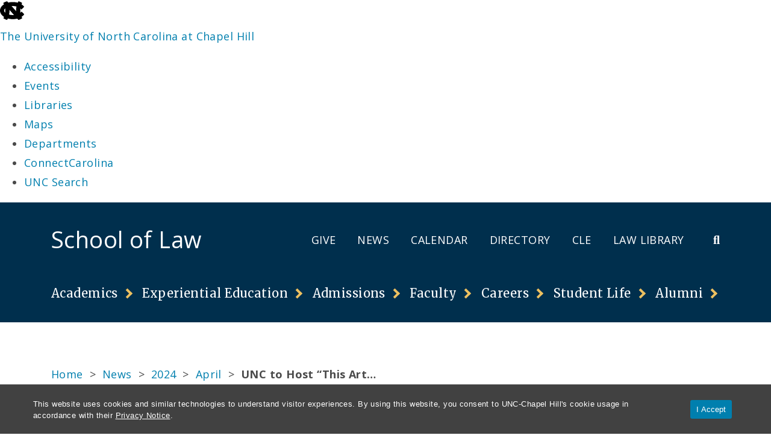

--- FILE ---
content_type: text/html; charset=UTF-8
request_url: https://law.unc.edu/news/2024/04/unc-to-host-this-art-belongs-to-the-artist-art-as-human-rights-exhibition-symposium/
body_size: 90220
content:
<!DOCTYPE html>
<html lang="en-US" xmlns:og='http://ogp.me/ns#'>
<head>
    <!-- Global site tag (gtag.js) - Google Analytics -->
    <script async src="https://www.googletagmanager.com/gtag/js?id=G-QG0R38Y1V3"></script>
    <script>
      window.dataLayer = window.dataLayer || [];
      function gtag(){dataLayer.push(arguments);}
      gtag('js', new Date());

      gtag('config', 'G-QG0R38Y1V3');
    </script>
<meta charset="UTF-8">
<meta name="viewport" content="width=device-width">
    <link rel="apple-touch-icon" href="https://law.unc.edu/wp-content/uploads/2020/08/unc_favicon.ico"><link href="https://fonts.googleapis.com/css?family=Merriweather:300,300i,400,400i,700,700i|Open+Sans:300,300i,400,400i,700,700i&display=swap" rel="stylesheet">
<script type="text/javascript" id="unc-ub-script" data-color="dark-gray" src="https://unc.edu/web-assets/utility-bar/utility-bar.min.js"></script>
<title>UNC to Host &#8220;This Art Belongs to the Artist: Art as Human Rights&#8221; Exhibition &#038; Symposium | UNC School of Law</title>
<meta name='robots' content='max-image-preview:large' />

<meta property="og:title" content="UNC to Host &#8220;This Art Belongs to the Artist: Art as Human Rights&#8221; Exhibition &#038; Symposium"/>
<meta property="og:description" content="The University of North Carolina at Chapel Hill is set to host a groundbreaking event exploring the intersection of art, law, and human rights on April 12. &#8220;This Art Belongs ..."/>
<meta property="og:type" content="article"/>
<meta property="og:url" content="https://law.unc.edu/news/2024/04/unc-to-host-this-art-belongs-to-the-artist-art-as-human-rights-exhibition-symposium/"/>
<meta property="og:site_name" content="UNC School of Law"/>
<meta property="og:image" content="https://law.unc.edu/wp-content/uploads/2024/04/Weissman-Preview_Website-News-Story-Graphic-1-1024x575.png"/>

<meta name="twitter:card" content="summary_large_image">
<meta name="twitter:site" content="unc_law">
<meta name="twitter:title" content="UNC to Host &#8220;This Art Belongs to the Artist: Art as Human Rights&#8221; Exhibition &#038; Symposium">
<meta name="twitter:description" content="The University of North Carolina at Chapel Hill is set to host a groundbreaking event exploring the intersection of art, law, and human rights on April 12. &#8220;This Art Belongs ...">
<meta name="twitter:image" content="https://law.unc.edu/wp-content/uploads/2024/04/Weissman-Preview_Website-News-Story-Graphic-1-1024x575.png">

<link rel='dns-prefetch' href='//s.w.org' />
<script type="text/javascript">
window._wpemojiSettings = {"baseUrl":"https:\/\/s.w.org\/images\/core\/emoji\/13.1.0\/72x72\/","ext":".png","svgUrl":"https:\/\/s.w.org\/images\/core\/emoji\/13.1.0\/svg\/","svgExt":".svg","source":{"concatemoji":"https:\/\/law.unc.edu\/wp-includes\/js\/wp-emoji-release.min.js?ver=5.9.5"}};
/*! This file is auto-generated */
!function(e,a,t){var n,r,o,i=a.createElement("canvas"),p=i.getContext&&i.getContext("2d");function s(e,t){var a=String.fromCharCode;p.clearRect(0,0,i.width,i.height),p.fillText(a.apply(this,e),0,0);e=i.toDataURL();return p.clearRect(0,0,i.width,i.height),p.fillText(a.apply(this,t),0,0),e===i.toDataURL()}function c(e){var t=a.createElement("script");t.src=e,t.defer=t.type="text/javascript",a.getElementsByTagName("head")[0].appendChild(t)}for(o=Array("flag","emoji"),t.supports={everything:!0,everythingExceptFlag:!0},r=0;r<o.length;r++)t.supports[o[r]]=function(e){if(!p||!p.fillText)return!1;switch(p.textBaseline="top",p.font="600 32px Arial",e){case"flag":return s([127987,65039,8205,9895,65039],[127987,65039,8203,9895,65039])?!1:!s([55356,56826,55356,56819],[55356,56826,8203,55356,56819])&&!s([55356,57332,56128,56423,56128,56418,56128,56421,56128,56430,56128,56423,56128,56447],[55356,57332,8203,56128,56423,8203,56128,56418,8203,56128,56421,8203,56128,56430,8203,56128,56423,8203,56128,56447]);case"emoji":return!s([10084,65039,8205,55357,56613],[10084,65039,8203,55357,56613])}return!1}(o[r]),t.supports.everything=t.supports.everything&&t.supports[o[r]],"flag"!==o[r]&&(t.supports.everythingExceptFlag=t.supports.everythingExceptFlag&&t.supports[o[r]]);t.supports.everythingExceptFlag=t.supports.everythingExceptFlag&&!t.supports.flag,t.DOMReady=!1,t.readyCallback=function(){t.DOMReady=!0},t.supports.everything||(n=function(){t.readyCallback()},a.addEventListener?(a.addEventListener("DOMContentLoaded",n,!1),e.addEventListener("load",n,!1)):(e.attachEvent("onload",n),a.attachEvent("onreadystatechange",function(){"complete"===a.readyState&&t.readyCallback()})),(n=t.source||{}).concatemoji?c(n.concatemoji):n.wpemoji&&n.twemoji&&(c(n.twemoji),c(n.wpemoji)))}(window,document,window._wpemojiSettings);
</script>
<style type="text/css">
img.wp-smiley,
img.emoji {
	display: inline !important;
	border: none !important;
	box-shadow: none !important;
	height: 1em !important;
	width: 1em !important;
	margin: 0 0.07em !important;
	vertical-align: -0.1em !important;
	background: none !important;
	padding: 0 !important;
}
</style>
	<link rel='stylesheet' id='cookie-banner-custom-style-css'  href='https://law.unc.edu/wp-content/plugins/unc-cookie-banner-main/./dist/cookie-banner.css?ver=ba58194426d9ceb66f15' type='text/css' media='all' />
<link rel='stylesheet' id='tribe-common-skeleton-style-css'  href='https://law.unc.edu/wp-content/plugins/the-events-calendar/common/src/resources/css/common-skeleton.min.css?ver=4.13.2' type='text/css' media='all' />
<link rel='stylesheet' id='tribe-tooltip-css'  href='https://law.unc.edu/wp-content/plugins/the-events-calendar/common/src/resources/css/tooltip.min.css?ver=4.13.2' type='text/css' media='all' />
<link rel='stylesheet' id='wp-block-library-css'  href='https://law.unc.edu/wp-includes/css/dist/block-library/style.min.css?ver=5.9.5' type='text/css' media='all' />
<link rel='stylesheet' id='block-styles-stylesheet-css'  href='https://law.unc.edu/wp-content/themes/law2019/css/block-style-overrides.css?ver=5.9.5' type='text/css' media='all' />
<style id='global-styles-inline-css' type='text/css'>
body{--wp--preset--color--black: #000000;--wp--preset--color--cyan-bluish-gray: #abb8c3;--wp--preset--color--white: #ffffff;--wp--preset--color--pale-pink: #f78da7;--wp--preset--color--vivid-red: #cf2e2e;--wp--preset--color--luminous-vivid-orange: #ff6900;--wp--preset--color--luminous-vivid-amber: #fcb900;--wp--preset--color--light-green-cyan: #7bdcb5;--wp--preset--color--vivid-green-cyan: #00d084;--wp--preset--color--pale-cyan-blue: #8ed1fc;--wp--preset--color--vivid-cyan-blue: #0693e3;--wp--preset--color--vivid-purple: #9b51e0;--wp--preset--color--dark-blue: #002f4d;--wp--preset--color--carolina-blue: #4b9cd3;--wp--preset--color--burgundy: #952e39;--wp--preset--color--deep-purple: #3f2b56;--wp--preset--color--soft-gold: #ecc060;--wp--preset--color--marble: #e2e2dc;--wp--preset--color--default-text: #4a4a4a;--wp--preset--gradient--vivid-cyan-blue-to-vivid-purple: linear-gradient(135deg,rgba(6,147,227,1) 0%,rgb(155,81,224) 100%);--wp--preset--gradient--light-green-cyan-to-vivid-green-cyan: linear-gradient(135deg,rgb(122,220,180) 0%,rgb(0,208,130) 100%);--wp--preset--gradient--luminous-vivid-amber-to-luminous-vivid-orange: linear-gradient(135deg,rgba(252,185,0,1) 0%,rgba(255,105,0,1) 100%);--wp--preset--gradient--luminous-vivid-orange-to-vivid-red: linear-gradient(135deg,rgba(255,105,0,1) 0%,rgb(207,46,46) 100%);--wp--preset--gradient--very-light-gray-to-cyan-bluish-gray: linear-gradient(135deg,rgb(238,238,238) 0%,rgb(169,184,195) 100%);--wp--preset--gradient--cool-to-warm-spectrum: linear-gradient(135deg,rgb(74,234,220) 0%,rgb(151,120,209) 20%,rgb(207,42,186) 40%,rgb(238,44,130) 60%,rgb(251,105,98) 80%,rgb(254,248,76) 100%);--wp--preset--gradient--blush-light-purple: linear-gradient(135deg,rgb(255,206,236) 0%,rgb(152,150,240) 100%);--wp--preset--gradient--blush-bordeaux: linear-gradient(135deg,rgb(254,205,165) 0%,rgb(254,45,45) 50%,rgb(107,0,62) 100%);--wp--preset--gradient--luminous-dusk: linear-gradient(135deg,rgb(255,203,112) 0%,rgb(199,81,192) 50%,rgb(65,88,208) 100%);--wp--preset--gradient--pale-ocean: linear-gradient(135deg,rgb(255,245,203) 0%,rgb(182,227,212) 50%,rgb(51,167,181) 100%);--wp--preset--gradient--electric-grass: linear-gradient(135deg,rgb(202,248,128) 0%,rgb(113,206,126) 100%);--wp--preset--gradient--midnight: linear-gradient(135deg,rgb(2,3,129) 0%,rgb(40,116,252) 100%);--wp--preset--duotone--dark-grayscale: url('#wp-duotone-dark-grayscale');--wp--preset--duotone--grayscale: url('#wp-duotone-grayscale');--wp--preset--duotone--purple-yellow: url('#wp-duotone-purple-yellow');--wp--preset--duotone--blue-red: url('#wp-duotone-blue-red');--wp--preset--duotone--midnight: url('#wp-duotone-midnight');--wp--preset--duotone--magenta-yellow: url('#wp-duotone-magenta-yellow');--wp--preset--duotone--purple-green: url('#wp-duotone-purple-green');--wp--preset--duotone--blue-orange: url('#wp-duotone-blue-orange');--wp--preset--font-size--small: 13px;--wp--preset--font-size--medium: 20px;--wp--preset--font-size--large: 36px;--wp--preset--font-size--x-large: 42px;}.has-black-color{color: var(--wp--preset--color--black) !important;}.has-cyan-bluish-gray-color{color: var(--wp--preset--color--cyan-bluish-gray) !important;}.has-white-color{color: var(--wp--preset--color--white) !important;}.has-pale-pink-color{color: var(--wp--preset--color--pale-pink) !important;}.has-vivid-red-color{color: var(--wp--preset--color--vivid-red) !important;}.has-luminous-vivid-orange-color{color: var(--wp--preset--color--luminous-vivid-orange) !important;}.has-luminous-vivid-amber-color{color: var(--wp--preset--color--luminous-vivid-amber) !important;}.has-light-green-cyan-color{color: var(--wp--preset--color--light-green-cyan) !important;}.has-vivid-green-cyan-color{color: var(--wp--preset--color--vivid-green-cyan) !important;}.has-pale-cyan-blue-color{color: var(--wp--preset--color--pale-cyan-blue) !important;}.has-vivid-cyan-blue-color{color: var(--wp--preset--color--vivid-cyan-blue) !important;}.has-vivid-purple-color{color: var(--wp--preset--color--vivid-purple) !important;}.has-black-background-color{background-color: var(--wp--preset--color--black) !important;}.has-cyan-bluish-gray-background-color{background-color: var(--wp--preset--color--cyan-bluish-gray) !important;}.has-white-background-color{background-color: var(--wp--preset--color--white) !important;}.has-pale-pink-background-color{background-color: var(--wp--preset--color--pale-pink) !important;}.has-vivid-red-background-color{background-color: var(--wp--preset--color--vivid-red) !important;}.has-luminous-vivid-orange-background-color{background-color: var(--wp--preset--color--luminous-vivid-orange) !important;}.has-luminous-vivid-amber-background-color{background-color: var(--wp--preset--color--luminous-vivid-amber) !important;}.has-light-green-cyan-background-color{background-color: var(--wp--preset--color--light-green-cyan) !important;}.has-vivid-green-cyan-background-color{background-color: var(--wp--preset--color--vivid-green-cyan) !important;}.has-pale-cyan-blue-background-color{background-color: var(--wp--preset--color--pale-cyan-blue) !important;}.has-vivid-cyan-blue-background-color{background-color: var(--wp--preset--color--vivid-cyan-blue) !important;}.has-vivid-purple-background-color{background-color: var(--wp--preset--color--vivid-purple) !important;}.has-black-border-color{border-color: var(--wp--preset--color--black) !important;}.has-cyan-bluish-gray-border-color{border-color: var(--wp--preset--color--cyan-bluish-gray) !important;}.has-white-border-color{border-color: var(--wp--preset--color--white) !important;}.has-pale-pink-border-color{border-color: var(--wp--preset--color--pale-pink) !important;}.has-vivid-red-border-color{border-color: var(--wp--preset--color--vivid-red) !important;}.has-luminous-vivid-orange-border-color{border-color: var(--wp--preset--color--luminous-vivid-orange) !important;}.has-luminous-vivid-amber-border-color{border-color: var(--wp--preset--color--luminous-vivid-amber) !important;}.has-light-green-cyan-border-color{border-color: var(--wp--preset--color--light-green-cyan) !important;}.has-vivid-green-cyan-border-color{border-color: var(--wp--preset--color--vivid-green-cyan) !important;}.has-pale-cyan-blue-border-color{border-color: var(--wp--preset--color--pale-cyan-blue) !important;}.has-vivid-cyan-blue-border-color{border-color: var(--wp--preset--color--vivid-cyan-blue) !important;}.has-vivid-purple-border-color{border-color: var(--wp--preset--color--vivid-purple) !important;}.has-vivid-cyan-blue-to-vivid-purple-gradient-background{background: var(--wp--preset--gradient--vivid-cyan-blue-to-vivid-purple) !important;}.has-light-green-cyan-to-vivid-green-cyan-gradient-background{background: var(--wp--preset--gradient--light-green-cyan-to-vivid-green-cyan) !important;}.has-luminous-vivid-amber-to-luminous-vivid-orange-gradient-background{background: var(--wp--preset--gradient--luminous-vivid-amber-to-luminous-vivid-orange) !important;}.has-luminous-vivid-orange-to-vivid-red-gradient-background{background: var(--wp--preset--gradient--luminous-vivid-orange-to-vivid-red) !important;}.has-very-light-gray-to-cyan-bluish-gray-gradient-background{background: var(--wp--preset--gradient--very-light-gray-to-cyan-bluish-gray) !important;}.has-cool-to-warm-spectrum-gradient-background{background: var(--wp--preset--gradient--cool-to-warm-spectrum) !important;}.has-blush-light-purple-gradient-background{background: var(--wp--preset--gradient--blush-light-purple) !important;}.has-blush-bordeaux-gradient-background{background: var(--wp--preset--gradient--blush-bordeaux) !important;}.has-luminous-dusk-gradient-background{background: var(--wp--preset--gradient--luminous-dusk) !important;}.has-pale-ocean-gradient-background{background: var(--wp--preset--gradient--pale-ocean) !important;}.has-electric-grass-gradient-background{background: var(--wp--preset--gradient--electric-grass) !important;}.has-midnight-gradient-background{background: var(--wp--preset--gradient--midnight) !important;}.has-small-font-size{font-size: var(--wp--preset--font-size--small) !important;}.has-medium-font-size{font-size: var(--wp--preset--font-size--medium) !important;}.has-large-font-size{font-size: var(--wp--preset--font-size--large) !important;}.has-x-large-font-size{font-size: var(--wp--preset--font-size--x-large) !important;}
</style>
<link rel='stylesheet' id='bootstrap-grid-css'  href='https://law.unc.edu/wp-content/themes/law2019/css/bootstrap-grid.min.css?ver=4.3.1' type='text/css' media='all' />
<link rel='stylesheet' id='font-awesome-css'  href='https://law.unc.edu/wp-content/themes/law2019/css/font-awesome.min.css?ver=5.9.0' type='text/css' media='all' />
<link rel='stylesheet' id='main-styles-css'  href='https://law.unc.edu/wp-content/themes/law2019/css/main.css?ver=1.0' type='text/css' media='all' />
<script type='text/javascript' src='https://law.unc.edu/wp-includes/js/jquery/jquery.min.js?ver=3.6.0' id='jquery-core-js'></script>
<script type='text/javascript' src='https://law.unc.edu/wp-includes/js/jquery/jquery-migrate.min.js?ver=3.3.2' id='jquery-migrate-js'></script>
<link rel="https://api.w.org/" href="https://law.unc.edu/wp-json/" /><link rel="alternate" type="application/json" href="https://law.unc.edu/wp-json/wp/v2/posts/11638" /><link rel="EditURI" type="application/rsd+xml" title="RSD" href="https://law.unc.edu/xmlrpc.php?rsd" />
<link rel="wlwmanifest" type="application/wlwmanifest+xml" href="https://law.unc.edu/wp-includes/wlwmanifest.xml" /> 
<meta name="generator" content="WordPress 5.9.5" />
<link rel="canonical" href="https://law.unc.edu/news/2024/04/unc-to-host-this-art-belongs-to-the-artist-art-as-human-rights-exhibition-symposium/" />
<link rel='shortlink' href='https://law.unc.edu/?p=11638' />
<link rel="alternate" type="application/json+oembed" href="https://law.unc.edu/wp-json/oembed/1.0/embed?url=https%3A%2F%2Flaw.unc.edu%2Fnews%2F2024%2F04%2Func-to-host-this-art-belongs-to-the-artist-art-as-human-rights-exhibition-symposium%2F" />
<link rel="alternate" type="text/xml+oembed" href="https://law.unc.edu/wp-json/oembed/1.0/embed?url=https%3A%2F%2Flaw.unc.edu%2Fnews%2F2024%2F04%2Func-to-host-this-art-belongs-to-the-artist-art-as-human-rights-exhibition-symposium%2F&#038;format=xml" />
<meta name="tec-api-version" content="v1"><meta name="tec-api-origin" content="https://law.unc.edu"><link rel="https://theeventscalendar.com/" href="https://law.unc.edu/wp-json/tribe/events/v1/" /><link rel="icon" href="https://law.unc.edu/wp-content/uploads/2020/08/unc_favicon.ico" sizes="32x32" />
<link rel="icon" href="https://law.unc.edu/wp-content/uploads/2020/08/unc_favicon.ico" sizes="192x192" />
<link rel="apple-touch-icon" href="https://law.unc.edu/wp-content/uploads/2020/08/unc_favicon.ico" />
<meta name="msapplication-TileImage" content="https://law.unc.edu/wp-content/uploads/2020/08/unc_favicon.ico" />
</head>
<body class="post-template-default single single-post postid-11638 single-format-standard wp-embed-responsive tribe-no-js">
<header id="header">
<a id="skip-nav" role="button" href="#">Skip to Main Navigation</a>
<div class="container">
<div id="header-content" class="row align-items-center">
<div class="col">
<a href='https://law.unc.edu' class='logo-link' rel='home'><h1 id="header-title">School of Law</h1></a>
</div>
<div id="header-search-button" class="col-auto order-lg-last">
<a id="header-search-toggle" aria-label="Toggle Search Bar" href="#"><i aria-label="Toggle Search Icon" class="fas fa-search"></i></a>
</div>
<div id="header-hamberder" class="col-auto d-lg-none">
<a aria-label="Toggle Menu" href="#"><i aria-label="Toggle Menu Icon" class="fas fa-bars"></i></a>
</div>
<div id="header-links" class="col-lg-auto">
<ul id="menu-header-links" class="menu"><li id="menu-item-11423" class="menu-item menu-item-type-custom menu-item-object-custom menu-item-11423"><a href="https://give.unc.edu/donate?p=SLAW">Give</a></li>
<li id="menu-item-915" class="menu-item menu-item-type-post_type menu-item-object-page menu-item-915"><a href="https://law.unc.edu/news/">News</a></li>
<li id="menu-item-2001" class="menu-item menu-item-type-post_type menu-item-object-page menu-item-2001"><a href="https://law.unc.edu/calendar/">Calendar</a></li>
<li id="menu-item-909" class="menu-item menu-item-type-post_type_archive menu-item-object-directory menu-item-909"><a href="https://law.unc.edu/directory/">Directory</a></li>
<li id="menu-item-8999" class="menu-item menu-item-type-custom menu-item-object-custom menu-item-8999"><a href="https://cle.law.unc.edu">CLE</a></li>
<li id="menu-item-19" class="menu-item menu-item-type-custom menu-item-object-custom menu-item-19"><a href="https://library.law.unc.edu/">Law Library</a></li>
</ul></div>
</div>
<nav id="mega-menu" class="">
<ul id="menu-main-navigation" class="menu"><li id="menu-item-52" class="menu-item menu-item-type-post_type menu-item-object-page menu-item-has-children menu-item-52 level-1"><a href="https://law.unc.edu/academics/">Academics</a>
<div class='mega-menu-container'>
<ul class="sub-menu level-1">
	<li id="menu-item-53" class="menu-item menu-item-type-post_type menu-item-object-page menu-item-has-children menu-item-53 level-2"><a href="https://law.unc.edu/academics/degree-programs/">JD Program</a>
	<ul class="sub-menu level-2">
		<li id="menu-item-73" class="menu-item menu-item-type-post_type menu-item-object-page menu-item-has-children menu-item-73 level-3"><a href="https://law.unc.edu/academics/degree-programs/course-advising/">Curriculum</a>
		<ul class="sub-menu level-3">
			<li id="menu-item-86" class="menu-item menu-item-type-post_type menu-item-object-page menu-item-86 level-4"><a href="https://law.unc.edu/academics/degree-programs/course-advising/first-year-courses/">First-Year Curriculum</a></li>
			<li id="menu-item-85" class="menu-item menu-item-type-post_type menu-item-object-page menu-item-85 level-4"><a href="https://law.unc.edu/academics/degree-programs/course-advising/core-courses/">Second and Third-Year Curriculum</a></li>
			<li id="menu-item-3649" class="menu-item menu-item-type-post_type menu-item-object-page menu-item-3649 level-4"><a href="https://law.unc.edu/academics/degree-programs/course-advising/upper-level-course-listing/">Upper-Level Course Listing</a></li>
		</ul>
</li>
		<li id="menu-item-66" class="menu-item menu-item-type-post_type menu-item-object-page menu-item-66 level-3"><a href="https://law.unc.edu/academics/degree-programs/areas-of-study/">Areas of Study</a></li>
		<li id="menu-item-65" class="menu-item menu-item-type-post_type menu-item-object-page menu-item-65 level-3"><a href="https://law.unc.edu/academics/degree-programs/dual-degree/">Dual Degree Programs</a></li>
	</ul>
</li>
	<li id="menu-item-110" class="menu-item menu-item-type-post_type menu-item-object-page menu-item-has-children menu-item-110 level-2"><a href="https://law.unc.edu/academics/centers-and-programs/">Centers and Programs</a>
	<ul class="sub-menu level-2">
		<li id="menu-item-109" class="menu-item menu-item-type-post_type menu-item-object-page menu-item-has-children menu-item-109 level-3"><a href="https://law.unc.edu/academics/centers-and-programs/institute-for-innovation/">Institute for Innovation</a>
		<ul class="sub-menu level-3">
			<li id="menu-item-108" class="menu-item menu-item-type-post_type menu-item-object-page menu-item-108 level-4"><a href="https://law.unc.edu/academics/centers-and-programs/institute-for-innovation/faculty-and-staff/">Faculty and Staff</a></li>
			<li id="menu-item-107" class="menu-item menu-item-type-post_type menu-item-object-page menu-item-107 level-4"><a href="https://law.unc.edu/academics/centers-and-programs/institute-for-innovation/board-of-advisers/">Board of Advisors</a></li>
			<li id="menu-item-13823" class="menu-item menu-item-type-post_type menu-item-object-page menu-item-13823 level-4"><a href="https://law.unc.edu/academics/centers-and-programs/institute-for-innovation/institute-impact/">Institute IMPACT</a></li>
			<li id="menu-item-2202" class="menu-item menu-item-type-post_type menu-item-object-page menu-item-2202 level-4"><a href="https://law.unc.edu/experiential-learning/clinics/start-up-nc-law-clinic/">Startup NC Law Clinic</a></li>
			<li id="menu-item-2518" class="menu-item menu-item-type-post_type menu-item-object-page menu-item-2518 level-4"><a href="https://law.unc.edu/experiential-learning/clinics/community-development-law-clinic/">Community Development Law Clinic</a></li>
			<li id="menu-item-2519" class="menu-item menu-item-type-post_type menu-item-object-page menu-item-2519 level-4"><a href="https://law.unc.edu/experiential-learning/clinics/intellectual-property-clinic/">Intellectual Property Clinic</a></li>
			<li id="menu-item-11233" class="menu-item menu-item-type-post_type menu-item-object-page menu-item-11233 level-4"><a href="https://law.unc.edu/academics/centers-and-programs/institute-for-innovation/institute-events/">Institute Events</a></li>
		</ul>
</li>
		<li id="menu-item-166" class="menu-item menu-item-type-post_type menu-item-object-page menu-item-has-children menu-item-166 level-3"><a href="https://law.unc.edu/academics/centers-and-programs/center-for-banking-and-finance/">Center for Banking and Finance</a>
		<ul class="sub-menu level-3">
			<li id="menu-item-168" class="menu-item menu-item-type-post_type menu-item-object-page menu-item-168 level-4"><a href="https://law.unc.edu/academics/centers-and-programs/center-for-banking-and-finance/faculty-and-staff/">Faculty and Staff</a></li>
			<li id="menu-item-167" class="menu-item menu-item-type-post_type menu-item-object-page menu-item-167 level-4"><a href="https://law.unc.edu/academics/centers-and-programs/center-for-banking-and-finance/board-of-advisors/">Board of Advisors</a></li>
			<li id="menu-item-169" class="menu-item menu-item-type-post_type menu-item-object-page menu-item-has-children menu-item-169 level-4"><a href="https://law.unc.edu/academics/centers-and-programs/center-for-banking-and-finance/programs/">Programs</a></li>
			<li id="menu-item-10526" class="menu-item menu-item-type-post_type menu-item-object-page menu-item-10526 level-4"><a href="https://law.unc.edu/academics/centers-and-programs/center-for-banking-and-finance/scholarships-and-grants/">Scholarships and Grants</a></li>
			<li id="menu-item-158" class="menu-item menu-item-type-post_type menu-item-object-page menu-item-158 level-4"><a href="https://law.unc.edu/academics/centers-and-programs/center-for-banking-and-finance/student-opportunities/">Student Opportunities</a></li>
		</ul>
</li>
		<li id="menu-item-204" class="menu-item menu-item-type-post_type menu-item-object-page menu-item-has-children menu-item-204 level-3"><a href="https://law.unc.edu/academics/centers-and-programs/center-for-civil-rights/">Center for Civil Rights</a>
		<ul class="sub-menu level-3">
			<li id="menu-item-203" class="menu-item menu-item-type-post_type menu-item-object-page menu-item-203 level-4"><a href="https://law.unc.edu/academics/centers-and-programs/center-for-civil-rights/faculty-and-staff/">Faculty and Staff</a></li>
			<li id="menu-item-195" class="menu-item menu-item-type-post_type menu-item-object-page menu-item-has-children menu-item-195 level-4"><a href="https://law.unc.edu/academics/centers-and-programs/center-for-civil-rights/research-and-advocacy/">Research and Advocacy</a></li>
			<li id="menu-item-1147" class="menu-item menu-item-type-post_type menu-item-object-page menu-item-has-children menu-item-1147 level-4"><a href="https://law.unc.edu/academics/centers-and-programs/center-for-civil-rights/conferences-and-events/">Conferences and Events</a></li>
		</ul>
</li>
		<li id="menu-item-222" class="menu-item menu-item-type-post_type menu-item-object-page menu-item-has-children menu-item-222 level-3"><a href="https://law.unc.edu/academics/centers-and-programs/center-for-climate-energy-environment-economics/">Center for Climate, Energy, Environment &#038; Economics</a>
		<ul class="sub-menu level-3">
			<li id="menu-item-221" class="menu-item menu-item-type-post_type menu-item-object-page menu-item-221 level-4"><a href="https://law.unc.edu/academics/centers-and-programs/center-for-climate-energy-environment-economics/faculty-and-staff/">Faculty and Staff</a></li>
			<li id="menu-item-219" class="menu-item menu-item-type-post_type menu-item-object-page menu-item-219 level-4"><a href="https://law.unc.edu/academics/centers-and-programs/center-for-climate-energy-environment-economics/student-opportunities/">Student Opportunities</a></li>
			<li id="menu-item-218" class="menu-item menu-item-type-post_type menu-item-object-page menu-item-218 level-4"><a href="https://law.unc.edu/academics/centers-and-programs/center-for-climate-energy-environment-economics/publications/">Publications</a></li>
			<li id="menu-item-217" class="menu-item menu-item-type-post_type menu-item-object-page menu-item-217 level-4"><a href="https://law.unc.edu/academics/centers-and-programs/center-for-climate-energy-environment-economics/events/">Events</a></li>
		</ul>
</li>
		<li id="menu-item-246" class="menu-item menu-item-type-post_type menu-item-object-page menu-item-246 level-3"><a href="https://law.unc.edu/academics/centers-and-programs/unc-center-for-media-law-and-policy/">UNC Center for Media Law and Policy</a></li>
		<li id="menu-item-2292" class="menu-item menu-item-type-post_type menu-item-object-page menu-item-2292 level-3"><a href="https://law.unc.edu/academics/the-writing-and-learning-resources-center-wlrc/">The Writing and Learning Resources Center (WLRC)</a></li>
		<li id="menu-item-244" class="menu-item menu-item-type-post_type menu-item-object-page menu-item-has-children menu-item-244 level-3"><a href="https://law.unc.edu/academics/centers-and-programs/unc-tax-law-program/">UNC Tax Law Program</a>
		<ul class="sub-menu level-3">
			<li id="menu-item-243" class="menu-item menu-item-type-post_type menu-item-object-page menu-item-243 level-4"><a href="https://law.unc.edu/academics/centers-and-programs/unc-tax-law-program/faculty/">Faculty</a></li>
			<li id="menu-item-240" class="menu-item menu-item-type-post_type menu-item-object-page menu-item-240 level-4"><a href="https://law.unc.edu/academics/centers-and-programs/unc-tax-law-program/student-opportunities/">Student Opportunities</a></li>
			<li id="menu-item-241" class="menu-item menu-item-type-post_type menu-item-object-page menu-item-241 level-4"><a href="https://law.unc.edu/?page_id=233">Programs and Events</a></li>
			<li id="menu-item-239" class="menu-item menu-item-type-post_type menu-item-object-page menu-item-239 level-4"><a href="https://law.unc.edu/academics/centers-and-programs/unc-tax-law-program/news/">News</a></li>
		</ul>
</li>
		<li id="menu-item-8964" class="menu-item menu-item-type-custom menu-item-object-custom menu-item-8964 level-3"><a href="https://ddi.law.unc.edu">Director Development Initiative</a></li>
		<li id="menu-item-8473" class="menu-item menu-item-type-post_type menu-item-object-page menu-item-has-children menu-item-8473 level-3"><a href="https://law.unc.edu/academics/centers-and-programs/human-rights/">Human Rights Law Program</a>
		<ul class="sub-menu level-3">
			<li id="menu-item-9690" class="menu-item menu-item-type-post_type menu-item-object-page menu-item-9690 level-4"><a href="https://law.unc.edu/academics/centers-and-programs/human-rights/research/">Research</a></li>
		</ul>
</li>
		<li id="menu-item-288" class="menu-item menu-item-type-post_type menu-item-object-page menu-item-288 level-3"><a href="https://law.unc.edu/academics/centers-and-programs/intellectual-property-initiative/">Intellectual Property Initiative</a></li>
		<li id="menu-item-287" class="menu-item menu-item-type-post_type menu-item-object-page menu-item-287 level-3"><a href="https://law.unc.edu/academics/centers-and-programs/medical-child-abuse-initiative/">Medical Child Abuse Initiative</a></li>
		<li id="menu-item-286" class="menu-item menu-item-type-post_type menu-item-object-page menu-item-has-children menu-item-286 level-3"><a href="https://law.unc.edu/academics/centers-and-programs/prosecutors-and-politics-project/">Prosecutors and Politics Project</a>
		<ul class="sub-menu level-3">
			<li id="menu-item-290" class="menu-item menu-item-type-post_type menu-item-object-page menu-item-290 level-4"><a href="https://law.unc.edu/academics/centers-and-programs/prosecutors-and-politics-project/research/">Research</a></li>
			<li id="menu-item-289" class="menu-item menu-item-type-post_type menu-item-object-page menu-item-289 level-4"><a href="https://law.unc.edu/academics/centers-and-programs/prosecutors-and-politics-project/in-the-media/">In the Media</a></li>
			<li id="menu-item-293" class="menu-item menu-item-type-post_type menu-item-object-page menu-item-293 level-4"><a href="https://law.unc.edu/academics/centers-and-programs/prosecutors-and-politics-project/resources/">Resources</a></li>
			<li id="menu-item-1057" class="menu-item menu-item-type-post_type menu-item-object-page menu-item-1057 level-4"><a href="https://law.unc.edu/gifts-and-sponsors/">Gifts and Sponsors</a></li>
		</ul>
</li>
		<li id="menu-item-285" class="menu-item menu-item-type-post_type menu-item-object-page menu-item-has-children menu-item-285 level-3"><a href="https://law.unc.edu/academics/centers-and-programs/n-c-poverty-research-fund/">N.C. Poverty Research Fund</a>
		<ul class="sub-menu level-3">
			<li id="menu-item-284" class="menu-item menu-item-type-post_type menu-item-object-page menu-item-284 level-4"><a href="https://law.unc.edu/academics/centers-and-programs/n-c-poverty-research-fund/faculty-and-staff/">Faculty and Staff</a></li>
			<li id="menu-item-283" class="menu-item menu-item-type-post_type menu-item-object-page menu-item-283 level-4"><a href="https://law.unc.edu/academics/centers-and-programs/n-c-poverty-research-fund/research-and-programs/">Research and Programs</a></li>
			<li id="menu-item-282" class="menu-item menu-item-type-post_type menu-item-object-page menu-item-282 level-4"><a href="https://law.unc.edu/academics/centers-and-programs/n-c-poverty-research-fund/news/">News</a></li>
			<li id="menu-item-281" class="menu-item menu-item-type-post_type menu-item-object-page menu-item-281 level-4"><a href="https://law.unc.edu/academics/centers-and-programs/n-c-poverty-research-fund/poverty-statistics/">Poverty Statistics</a></li>
		</ul>
</li>
		<li id="menu-item-10087" class="menu-item menu-item-type-post_type menu-item-object-page menu-item-has-children menu-item-10087 level-3"><a href="https://law.unc.edu/academics/centers-and-programs/supreme-court-program/">Supreme Court Program</a>
		<ul class="sub-menu level-3">
			<li id="menu-item-10137" class="menu-item menu-item-type-post_type menu-item-object-page menu-item-10137 level-4"><a href="https://law.unc.edu/academics/centers-and-programs/supreme-court-program/news/">News</a></li>
		</ul>
</li>
	</ul>
</li>
	<li id="menu-item-3113" class="menu-item menu-item-type-post_type menu-item-object-page menu-item-3113 level-2"><a href="https://law.unc.edu/experiential-learning/clinics/">Clinics</a></li>
	<li id="menu-item-3114" class="menu-item menu-item-type-post_type menu-item-object-page menu-item-3114 level-2"><a href="https://law.unc.edu/experiential-learning/externships/">Externships</a></li>
	<li id="menu-item-3514" class="menu-item menu-item-type-post_type menu-item-object-page menu-item-3514 level-2"><a href="https://law.unc.edu/academics/journals/">Journals</a></li>
	<li id="menu-item-326" class="menu-item menu-item-type-post_type menu-item-object-page menu-item-has-children menu-item-326 level-2"><a href="https://law.unc.edu/academics/global-opportunities/">Global Opportunities</a>
	<ul class="sub-menu level-2">
		<li id="menu-item-324" class="menu-item menu-item-type-post_type menu-item-object-page menu-item-324 level-3"><a href="https://law.unc.edu/academics/global-opportunities/study-abroad/">Study Abroad</a></li>
		<li id="menu-item-325" class="menu-item menu-item-type-post_type menu-item-object-page menu-item-325 level-3"><a href="https://law.unc.edu/academics/global-opportunities/summer-programs/">Summer Programs</a></li>
		<li id="menu-item-322" class="menu-item menu-item-type-post_type menu-item-object-page menu-item-322 level-3"><a href="https://law.unc.edu/academics/global-opportunities/global-academic-offerings/">Global Academic Offerings</a></li>
		<li id="menu-item-320" class="menu-item menu-item-type-post_type menu-item-object-page menu-item-320 level-3"><a href="https://law.unc.edu/academics/global-opportunities/middle-temple-program/">Middle Temple Program</a></li>
		<li id="menu-item-319" class="menu-item menu-item-type-post_type menu-item-object-page menu-item-319 level-3"><a href="https://law.unc.edu/academics/global-opportunities/events/">Community and Events</a></li>
		<li id="menu-item-318" class="menu-item menu-item-type-post_type menu-item-object-page menu-item-318 level-3"><a href="https://law.unc.edu/academics/global-opportunities/international-research-and-faculty/">Global Research and Faculty</a></li>
	</ul>
</li>
	<li id="menu-item-344" class="menu-item menu-item-type-post_type menu-item-object-page menu-item-344 level-2"><a href="https://law.unc.edu/academics/summer-session/">Summer Session</a></li>
	<li id="menu-item-343" class="menu-item menu-item-type-post_type menu-item-object-page menu-item-has-children menu-item-343 level-2"><a href="https://law.unc.edu/academics/academic-excellence-program/">Academic Excellence Program</a>
	<ul class="sub-menu level-2">
		<li id="menu-item-342" class="menu-item menu-item-type-post_type menu-item-object-page menu-item-342 level-3"><a href="https://law.unc.edu/academics/academic-excellence-program/1l/">First Year (1Ls)</a></li>
		<li id="menu-item-341" class="menu-item menu-item-type-post_type menu-item-object-page menu-item-341 level-3"><a href="https://law.unc.edu/academics/academic-excellence-program/2l/">Second and Third Year (2Ls &#038; 3Ls)</a></li>
	</ul>
</li>
	<li id="menu-item-359" class="menu-item menu-item-type-post_type menu-item-object-page menu-item-has-children menu-item-359 level-2"><a href="https://law.unc.edu/academics/the-writing-and-learning-resources-center-wlrc/">The Writing and Learning Resources Center (WLRC)</a>
	<ul class="sub-menu level-2">
		<li id="menu-item-358" class="menu-item menu-item-type-post_type menu-item-object-page menu-item-358 level-3"><a href="https://law.unc.edu/academics/the-writing-and-learning-resources-center-wlrc/rrwa/">Research, Reasoning, Writing, and Advocacy (RRWA) Program</a></li>
		<li id="menu-item-2316" class="menu-item menu-item-type-post_type menu-item-object-page menu-item-2316 level-3"><a href="https://law.unc.edu/academics/academic-excellence-program/">Academic Excellence Program</a></li>
		<li id="menu-item-356" class="menu-item menu-item-type-post_type menu-item-object-page menu-item-356 level-3"><a href="https://law.unc.edu/academics/the-writing-and-learning-resources-center-wlrc/faculty/">Faculty</a></li>
		<li id="menu-item-355" class="menu-item menu-item-type-post_type menu-item-object-page menu-item-355 level-3"><a href="https://law.unc.edu/academics/the-writing-and-learning-resources-center-wlrc/lending-library/">Lending Library</a></li>
	</ul>
</li>
	<li id="menu-item-74" class="menu-item menu-item-type-post_type menu-item-object-page menu-item-74 level-2"><a href="https://law.unc.edu/academics/academic-calendars/">Academic Calendars</a></li>
	<li id="menu-item-363" class="menu-item menu-item-type-post_type menu-item-object-page menu-item-363 level-2"><a href="https://law.unc.edu/academics/academic-policies/">Academic Standards</a></li>
</ul>
</div>
</li>
<li id="menu-item-844" class="menu-item menu-item-type-post_type menu-item-object-page menu-item-has-children menu-item-844 level-1"><a href="https://law.unc.edu/experiential-learning/">Experiential Education</a>
<div class='mega-menu-container'>
<ul class="sub-menu level-1">
	<li id="menu-item-499" class="menu-item menu-item-type-post_type menu-item-object-page menu-item-has-children menu-item-499 level-2"><a href="https://law.unc.edu/experiential-learning/clinics/">Clinics</a>
	<ul class="sub-menu level-2">
		<li id="menu-item-495" class="menu-item menu-item-type-post_type menu-item-object-page menu-item-495 level-3"><a href="https://law.unc.edu/experiential-learning/clinics/legal-help/">Legal Help</a></li>
		<li id="menu-item-4326" class="menu-item menu-item-type-post_type menu-item-object-page menu-item-4326 level-3"><a href="https://law.unc.edu/experiential-learning/clinics/asistencia-legal/">ESPAÑOL–Asistencia Legal</a></li>
		<li id="menu-item-498" class="menu-item menu-item-type-post_type menu-item-object-page menu-item-498 level-3"><a href="https://law.unc.edu/experiential-learning/clinics/faculty-and-staff/">Faculty and Staff</a></li>
		<li id="menu-item-496" class="menu-item menu-item-type-post_type menu-item-object-page menu-item-496 level-3"><a href="https://law.unc.edu/experiential-learning/clinics/faqs/">FAQs</a></li>
		<li id="menu-item-494" class="menu-item menu-item-type-post_type menu-item-object-page menu-item-494 level-3"><a href="https://law.unc.edu/experiential-learning/clinics/civil-clinic/">Civil Clinic</a></li>
		<li id="menu-item-493" class="menu-item menu-item-type-post_type menu-item-object-page menu-item-493 level-3"><a href="https://law.unc.edu/experiential-learning/clinics/community-development-law-clinic/">Community Development Law Clinic</a></li>
		<li id="menu-item-10999" class="menu-item menu-item-type-post_type menu-item-object-page menu-item-10999 level-3"><a href="https://law.unc.edu/experiential-learning/clinics/criminalized-survivor-detention-and-justice-clinic/">Criminalized Survivor, Detention, and Justice Clinic</a></li>
		<li id="menu-item-492" class="menu-item menu-item-type-post_type menu-item-object-page menu-item-492 level-3"><a href="https://law.unc.edu/experiential-learning/clinics/economic-justice-clinic/">Economic Justice Clinic</a></li>
		<li id="menu-item-14019" class="menu-item menu-item-type-post_type menu-item-object-page menu-item-14019 level-3"><a href="https://law.unc.edu/experiential-learning/clinics/family-defense-clinic/">Family Defense Clinic</a></li>
		<li id="menu-item-490" class="menu-item menu-item-type-post_type menu-item-object-page menu-item-490 level-3"><a href="https://law.unc.edu/experiential-learning/clinics/immigration-clinic/">Immigration Clinic</a></li>
		<li id="menu-item-489" class="menu-item menu-item-type-post_type menu-item-object-page menu-item-489 level-3"><a href="https://law.unc.edu/experiential-learning/clinics/intellectual-property-clinic/">Intellectual Property Clinic</a></li>
		<li id="menu-item-488" class="menu-item menu-item-type-post_type menu-item-object-page menu-item-488 level-3"><a href="https://law.unc.edu/experiential-learning/clinics/military-and-veterans-law-clinic/">Military and Veterans Law Clinic</a></li>
		<li id="menu-item-487" class="menu-item menu-item-type-post_type menu-item-object-page menu-item-487 level-3"><a href="https://law.unc.edu/experiential-learning/clinics/start-up-nc-law-clinic/">Startup NC Law Clinic</a></li>
		<li id="menu-item-486" class="menu-item menu-item-type-post_type menu-item-object-page menu-item-486 level-3"><a href="https://law.unc.edu/experiential-learning/clinics/youth-justice-clinic/">Youth Justice Clinic</a></li>
	</ul>
</li>
	<li id="menu-item-520" class="menu-item menu-item-type-post_type menu-item-object-page menu-item-has-children menu-item-520 level-2"><a href="https://law.unc.edu/experiential-learning/externships/">Externships</a>
	<ul class="sub-menu level-2">
		<li id="menu-item-518" class="menu-item menu-item-type-post_type menu-item-object-page menu-item-518 level-3"><a href="https://law.unc.edu/experiential-learning/externships/application/">Application Process and Course Requirements</a></li>
		<li id="menu-item-519" class="menu-item menu-item-type-post_type menu-item-object-page menu-item-519 level-3"><a href="https://law.unc.edu/experiential-learning/externships/three-six-credit-program/">Three and Six-Credit Fall/Spring Programs</a></li>
		<li id="menu-item-517" class="menu-item menu-item-type-post_type menu-item-object-page menu-item-517 level-3"><a href="https://law.unc.edu/experiential-learning/externships/summer-program/">Summer Program</a></li>
		<li id="menu-item-516" class="menu-item menu-item-type-post_type menu-item-object-page menu-item-516 level-3"><a href="https://law.unc.edu/experiential-learning/externships/semester-in-practice/">Semester in Practice</a></li>
		<li id="menu-item-514" class="menu-item menu-item-type-post_type menu-item-object-page menu-item-514 level-3"><a href="https://law.unc.edu/experiential-learning/externships/newsites/">Information for New Sites</a></li>
	</ul>
</li>
	<li id="menu-item-540" class="menu-item menu-item-type-post_type menu-item-object-page menu-item-has-children menu-item-540 level-2"><a href="https://law.unc.edu/experiential-learning/pro-bono-program/">Pro Bono Program</a>
	<ul class="sub-menu level-2">
		<li id="menu-item-547" class="menu-item menu-item-type-post_type menu-item-object-page menu-item-547 level-3"><a href="https://law.unc.edu/experiential-learning/pro-bono-program/opportunities-to-get-involved/students/">Student Opportunities</a></li>
		<li id="menu-item-546" class="menu-item menu-item-type-post_type menu-item-object-page menu-item-546 level-3"><a href="https://law.unc.edu/experiential-learning/pro-bono-program/opportunities-to-get-involved/alumni/">Alumni Opportunities</a></li>
		<li id="menu-item-545" class="menu-item menu-item-type-post_type menu-item-object-page menu-item-545 level-3"><a href="https://law.unc.edu/experiential-learning/pro-bono-program/opportunities-to-get-involved/supervising-attorney/">Supervising Attorney Opportunities</a></li>
		<li id="menu-item-543" class="menu-item menu-item-type-post_type menu-item-object-page menu-item-543 level-3"><a href="https://law.unc.edu/experiential-learning/pro-bono-program/awards/">Awards</a></li>
		<li id="menu-item-542" class="menu-item menu-item-type-post_type menu-item-object-page menu-item-542 level-3"><a href="https://law.unc.edu/experiential-learning/pro-bono-program/annual-report/">Annual Report</a></li>
		<li id="menu-item-541" class="menu-item menu-item-type-post_type menu-item-object-page menu-item-541 level-3"><a href="https://law.unc.edu/experiential-learning/pro-bono-program/resources-for-the-public/">Resources for the Public</a></li>
	</ul>
</li>
	<li id="menu-item-539" class="menu-item menu-item-type-post_type menu-item-object-page menu-item-539 level-2"><a href="https://law.unc.edu/experiential-learning/other-experiential-student-learning-opportunities/">Other Experiential Education Opportunities</a></li>
</ul>
</div>
</li>
<li id="menu-item-845" class="menu-item menu-item-type-post_type menu-item-object-page menu-item-has-children menu-item-845 level-1"><a href="https://law.unc.edu/admissions/">Admissions</a>
<div class='mega-menu-container'>
<ul class="sub-menu level-1">
	<li id="menu-item-388" class="menu-item menu-item-type-post_type menu-item-object-page menu-item-has-children menu-item-388 level-2"><a href="https://law.unc.edu/admissions/admitted-students/">Admitted Students</a>
	<ul class="sub-menu level-2">
		<li id="menu-item-423" class="menu-item menu-item-type-post_type menu-item-object-page menu-item-423 level-3"><a href="https://law.unc.edu/admissions/admitted-students/next-steps/">Next Steps</a></li>
		<li id="menu-item-422" class="menu-item menu-item-type-post_type menu-item-object-page menu-item-422 level-3"><a href="https://law.unc.edu/admissions/admitted-students/admitted-students-day/">Admitted Students Day</a></li>
	</ul>
</li>
	<li id="menu-item-368" class="menu-item menu-item-type-post_type menu-item-object-page menu-item-has-children menu-item-368 level-2"><a href="https://law.unc.edu/admissions/apply-now/">Application Process</a>
	<ul class="sub-menu level-2">
		<li id="menu-item-12473" class="menu-item menu-item-type-post_type menu-item-object-page menu-item-12473 level-3"><a href="https://law.unc.edu/admissions/apply-now/jd-admissions-policy/">Carolina Law Admissions Policy</a></li>
		<li id="menu-item-12501" class="menu-item menu-item-type-post_type menu-item-object-page menu-item-12501 level-3"><a href="https://law.unc.edu/admissions/apply-now/faqs/">FAQs</a></li>
		<li id="menu-item-434" class="menu-item menu-item-type-post_type menu-item-object-page menu-item-434 level-3"><a href="https://law.unc.edu/admissions/apply-now/jd-applicants/">JD and Dual Degree Applicants</a></li>
		<li id="menu-item-433" class="menu-item menu-item-type-post_type menu-item-object-page menu-item-433 level-3"><a href="https://law.unc.edu/admissions/apply-now/transfer-student-applicants/">Transfer Student Applicants</a></li>
		<li id="menu-item-432" class="menu-item menu-item-type-post_type menu-item-object-page menu-item-432 level-3"><a href="https://law.unc.edu/admissions/apply-now/visiting-student-applicants/">Visiting Student Applicants</a></li>
	</ul>
</li>
	<li id="menu-item-394" class="menu-item menu-item-type-post_type menu-item-object-page menu-item-has-children menu-item-394 level-2"><a href="https://law.unc.edu/admissions/class-profile/">Class Profile</a>
	<ul class="sub-menu level-2">
		<li id="menu-item-429" class="menu-item menu-item-type-post_type menu-item-object-page menu-item-429 level-3"><a href="https://law.unc.edu/admissions/class-profile/where-our-graduates-work/">Where Our Graduates Work</a></li>
		<li id="menu-item-428" class="menu-item menu-item-type-post_type menu-item-object-page menu-item-428 level-3"><a href="https://law.unc.edu/admissions/class-profile/employment-data/">Employment Data</a></li>
	</ul>
</li>
	<li id="menu-item-389" class="menu-item menu-item-type-post_type menu-item-object-page menu-item-has-children menu-item-389 level-2"><a href="https://law.unc.edu/admissions/visit-us/">Connect with Us</a>
	<ul class="sub-menu level-2">
		<li id="menu-item-10041" class="menu-item menu-item-type-post_type menu-item-object-page menu-item-10041 level-3"><a href="https://law.unc.edu/admissions/visit-us/carolina-law-ambassadors/">Carolina Law Ambassadors</a></li>
	</ul>
</li>
	<li id="menu-item-391" class="menu-item menu-item-type-post_type menu-item-object-page menu-item-has-children menu-item-391 level-2"><a href="https://law.unc.edu/admissions/financing-your-legal-education/">Financing Your Legal Education</a>
	<ul class="sub-menu level-2">
		<li id="menu-item-427" class="menu-item menu-item-type-post_type menu-item-object-page menu-item-427 level-3"><a href="https://law.unc.edu/admissions/financing-your-legal-education/tuition-and-fees/">Cost of Attendance</a></li>
		<li id="menu-item-426" class="menu-item menu-item-type-post_type menu-item-object-page menu-item-426 level-3"><a href="https://law.unc.edu/admissions/financing-your-legal-education/scholarships/">Scholarships</a></li>
		<li id="menu-item-425" class="menu-item menu-item-type-post_type menu-item-object-page menu-item-425 level-3"><a href="https://law.unc.edu/admissions/financing-your-legal-education/loans/">Loans</a></li>
		<li id="menu-item-424" class="menu-item menu-item-type-post_type menu-item-object-page menu-item-has-children menu-item-424 level-3"><a href="https://law.unc.edu/admissions/financing-your-legal-education/loan-repayment-assistance-program-lrap/">Loan Repayment Assistance Program (LRAP)</a>
		<ul class="sub-menu level-3">
			<li id="menu-item-1225" class="menu-item menu-item-type-post_type menu-item-object-page menu-item-1225 level-4"><a href="https://law.unc.edu/admissions/financing-your-legal-education/loan-repayment-assistance-program-lrap/eligibility/">Eligibility</a></li>
			<li id="menu-item-1224" class="menu-item menu-item-type-post_type menu-item-object-page menu-item-1224 level-4"><a href="https://law.unc.edu/admissions/financing-your-legal-education/loan-repayment-assistance-program-lrap/policies/">Policies</a></li>
			<li id="menu-item-1223" class="menu-item menu-item-type-post_type menu-item-object-page menu-item-1223 level-4"><a href="https://law.unc.edu/admissions/financing-your-legal-education/loan-repayment-assistance-program-lrap/faq/">FAQ</a></li>
			<li id="menu-item-1233" class="menu-item menu-item-type-post_type menu-item-object-page menu-item-1233 level-4"><a href="https://law.unc.edu/admissions/financing-your-legal-education/loan-repayment-assistance-program-lrap/application/">Application</a></li>
		</ul>
</li>
	</ul>
</li>
	<li id="menu-item-387" class="menu-item menu-item-type-post_type menu-item-object-page menu-item-387 level-2"><a href="https://law.unc.edu/admissions/contact-us/">Meet the Team</a></li>
</ul>
</div>
</li>
<li id="menu-item-876" class="menu-item menu-item-type-post_type menu-item-object-page menu-item-has-children menu-item-876 level-1"><a href="https://law.unc.edu/faculty/">Faculty</a>
<div class='mega-menu-container'>
<ul class="sub-menu level-1">
	<li id="menu-item-2815" class="menu-item menu-item-type-custom menu-item-object-custom menu-item-has-children menu-item-2815 level-2"><a href="/directory/faculty">Faculty Directory</a>
	<ul class="sub-menu level-2">
		<li id="menu-item-5426" class="menu-item menu-item-type-custom menu-item-object-custom menu-item-5426 level-3"><a href="/directory/adjunct">Adjunct Faculty</a></li>
	</ul>
</li>
	<li id="menu-item-882" class="menu-item menu-item-type-post_type menu-item-object-page menu-item-882 level-2"><a href="https://law.unc.edu/faculty/faculty-experts/">Faculty Experts</a></li>
	<li id="menu-item-879" class="menu-item menu-item-type-post_type menu-item-object-page menu-item-879 level-2"><a href="https://law.unc.edu/faculty/faculty-speaker-series/">Faculty Speaker Series</a></li>
	<li id="menu-item-880" class="menu-item menu-item-type-post_type menu-item-object-page menu-item-880 level-2"><a href="https://law.unc.edu/faculty/faculty-awards/">Faculty Awards</a></li>
	<li id="menu-item-2132" class="menu-item menu-item-type-post_type menu-item-object-page menu-item-2132 level-2"><a href="https://law.unc.edu/faculty/faculty-scholarship/">Faculty Scholarship</a></li>
	<li id="menu-item-877" class="menu-item menu-item-type-post_type menu-item-object-page menu-item-877 level-2"><a href="https://law.unc.edu/faculty/legal-studies-research-paper-series/">Legal Studies Research Paper Series</a></li>
</ul>
</div>
</li>
<li id="menu-item-847" class="menu-item menu-item-type-post_type menu-item-object-page menu-item-has-children menu-item-847 level-1"><a href="https://law.unc.edu/careers/">Careers</a>
<div class='mega-menu-container'>
<ul class="sub-menu level-1">
	<li id="menu-item-612" class="menu-item menu-item-type-post_type menu-item-object-page menu-item-612 level-2"><a href="https://law.unc.edu/careers/staff/">Staff</a></li>
	<li id="menu-item-3760" class="menu-item menu-item-type-post_type menu-item-object-page menu-item-3760 level-2"><a href="https://law.unc.edu/careers/reciprocity/">Reciprocity Policy</a></li>
	<li id="menu-item-874" class="menu-item menu-item-type-post_type menu-item-object-page menu-item-874 level-2"><a href="https://law.unc.edu/careers/programs/">Programs</a></li>
	<li id="menu-item-614" class="menu-item menu-item-type-post_type menu-item-object-page menu-item-has-children menu-item-614 level-2"><a href="https://law.unc.edu/careers/diversity-initiatives/">Pipeline Programs for Student Success</a>
	<ul class="sub-menu level-2">
		<li id="menu-item-2043" class="menu-item menu-item-type-post_type menu-item-object-page menu-item-2043 level-3"><a href="https://law.unc.edu/?page_id=2040">Diversity Professional Organizations</a></li>
	</ul>
</li>
	<li id="menu-item-616" class="menu-item menu-item-type-post_type menu-item-object-page menu-item-has-children menu-item-616 level-2"><a href="https://law.unc.edu/careers/public-interest-and-government/">Public Interest and Government</a>
	<ul class="sub-menu level-2">
		<li id="menu-item-617" class="menu-item menu-item-type-post_type menu-item-object-page menu-item-617 level-3"><a href="https://law.unc.edu/careers/public-interest-and-government/student-engagement/">Student Engagement</a></li>
		<li id="menu-item-615" class="menu-item menu-item-type-post_type menu-item-object-page menu-item-615 level-3"><a href="https://law.unc.edu/careers/public-interest-and-government/public-interest-job-opportunities/">Public Interest Job Opportunities</a></li>
		<li id="menu-item-618" class="menu-item menu-item-type-post_type menu-item-object-page menu-item-618 level-3"><a href="https://law.unc.edu/careers/public-interest-and-government/government-job-opportunities/">Government Job Opportunities</a></li>
		<li id="menu-item-620" class="menu-item menu-item-type-post_type menu-item-object-page menu-item-620 level-3"><a href="https://law.unc.edu/careers/public-interest-and-government/post-graduate-financial-support/">Post-Graduate Financial Support</a></li>
	</ul>
</li>
	<li id="menu-item-604" class="menu-item menu-item-type-post_type menu-item-object-page menu-item-604 level-2"><a href="https://law.unc.edu/careers/judicial-clerkships/">Judicial Clerkships</a></li>
	<li id="menu-item-603" class="menu-item menu-item-type-post_type menu-item-object-page menu-item-has-children menu-item-603 level-2"><a href="https://law.unc.edu/careers/interviews/">Interviews</a>
	<ul class="sub-menu level-2">
		<li id="menu-item-610" class="menu-item menu-item-type-post_type menu-item-object-page menu-item-610 level-3"><a href="https://law.unc.edu/careers/interviews/on-campus-interview/">On-Campus Interview (OCI) Programs</a></li>
		<li id="menu-item-609" class="menu-item menu-item-type-post_type menu-item-object-page menu-item-609 level-3"><a href="https://law.unc.edu/careers/interviews/off-campus-interviews/">Off-Campus Interview Programs</a></li>
	</ul>
</li>
	<li id="menu-item-602" class="menu-item menu-item-type-post_type menu-item-object-page menu-item-602 level-2"><a href="https://law.unc.edu/careers/employment-data/">Employment Data</a></li>
	<li id="menu-item-601" class="menu-item menu-item-type-post_type menu-item-object-page menu-item-has-children menu-item-601 level-2"><a href="https://law.unc.edu/careers/for-employers/">For Employers</a>
	<ul class="sub-menu level-2">
		<li id="menu-item-2842" class="menu-item menu-item-type-post_type menu-item-object-page menu-item-2842 level-3"><a href="https://law.unc.edu/admissions/class-profile/">Class Profile</a></li>
		<li id="menu-item-11407" class="menu-item menu-item-type-post_type menu-item-object-page menu-item-11407 level-3"><a href="https://law.unc.edu/careers/for-employers/oci-registration-2/">Carolina Law Recruiting Program Registration</a></li>
		<li id="menu-item-599" class="menu-item menu-item-type-post_type menu-item-object-page menu-item-599 level-3"><a href="https://law.unc.edu/careers/for-employers/oci-fees-sponsorships/">Carolina Law Recruiting Program Fees</a></li>
		<li id="menu-item-11406" class="menu-item menu-item-type-post_type menu-item-object-page menu-item-11406 level-3"><a href="https://law.unc.edu/careers/for-employers/engagement-opportunities/">Engagement Opportunities</a></li>
		<li id="menu-item-598" class="menu-item menu-item-type-post_type menu-item-object-page menu-item-598 level-3"><a href="https://law.unc.edu/careers/for-employers/recruiting-policies/">Recruiting Policies</a></li>
		<li id="menu-item-597" class="menu-item menu-item-type-post_type menu-item-object-page menu-item-597 level-3"><a href="https://law.unc.edu/careers/for-employers/grading-policy-faq/">FAQ: Grading, Honors, Journals, &#038; Competing Teams</a></li>
	</ul>
</li>
</ul>
</div>
</li>
<li id="menu-item-848" class="menu-item menu-item-type-post_type menu-item-object-page menu-item-has-children menu-item-848 level-1"><a href="https://law.unc.edu/student-life/">Student Life</a>
<div class='mega-menu-container'>
<ul class="sub-menu level-1">
	<li id="menu-item-653" class="menu-item menu-item-type-post_type menu-item-object-page menu-item-653 level-2"><a href="https://law.unc.edu/student-life/office-of-student-development/">Office of Student Development</a></li>
	<li id="menu-item-652" class="menu-item menu-item-type-post_type menu-item-object-page menu-item-652 level-2"><a href="https://law.unc.edu/student-life/deans-fellows/">Dean’s Fellows</a></li>
	<li id="menu-item-7971" class="menu-item menu-item-type-post_type menu-item-object-page menu-item-7971 level-2"><a href="https://law.unc.edu/student-life/community-resources/">Student Success &#038; Community Resources</a></li>
	<li id="menu-item-12684" class="menu-item menu-item-type-post_type menu-item-object-page menu-item-12684 level-2"><a href="https://law.unc.edu/admissions/financing-your-legal-education/">Financing Your Legal Education</a></li>
	<li id="menu-item-11442" class="menu-item menu-item-type-post_type menu-item-object-page menu-item-11442 level-2"><a href="https://law.unc.edu/academics/global-opportunities/">Global Opportunities</a></li>
	<li id="menu-item-651" class="menu-item menu-item-type-post_type menu-item-object-page menu-item-651 level-2"><a href="https://law.unc.edu/student-life/orientation/">Orientation</a></li>
	<li id="menu-item-7945" class="menu-item menu-item-type-post_type menu-item-object-page menu-item-7945 level-2"><a href="https://law.unc.edu/student-life/commencement/">Commencement</a></li>
	<li id="menu-item-650" class="menu-item menu-item-type-post_type menu-item-object-page menu-item-650 level-2"><a href="https://law.unc.edu/student-life/student-organizations/">Student Organizations</a></li>
	<li id="menu-item-2785" class="menu-item menu-item-type-post_type menu-item-object-page menu-item-2785 level-2"><a href="https://law.unc.edu/experiential-learning/pro-bono-program/">Pro Bono Program</a></li>
	<li id="menu-item-647" class="menu-item menu-item-type-post_type menu-item-object-page menu-item-647 level-2"><a href="https://law.unc.edu/student-life/competition-and-awards/">Competition and Awards</a></li>
	<li id="menu-item-645" class="menu-item menu-item-type-post_type menu-item-object-page menu-item-645 level-2"><a href="https://law.unc.edu/student-life/health-wellness-safety/">Health, Wellness and Safety</a></li>
	<li id="menu-item-644" class="menu-item menu-item-type-post_type menu-item-object-page menu-item-644 level-2"><a href="https://law.unc.edu/student-life/faq/">Parking and Housing Resources</a></li>
</ul>
</div>
</li>
<li id="menu-item-843" class="menu-item menu-item-type-post_type menu-item-object-page menu-item-has-children menu-item-843 level-1"><a href="https://law.unc.edu/alumni/">Alumni</a>
<div class='mega-menu-container'>
<ul class="sub-menu level-1">
	<li id="menu-item-12066" class="menu-item menu-item-type-post_type menu-item-object-page menu-item-12066 level-2"><a href="https://law.unc.edu/alumni/qa/">Alumni Q&#038;A</a></li>
	<li id="menu-item-724" class="menu-item menu-item-type-post_type menu-item-object-page menu-item-has-children menu-item-724 level-2"><a href="https://law.unc.edu/alumni/giving-opportunities/">Giving Opportunities</a>
	<ul class="sub-menu level-2">
		<li id="menu-item-726" class="menu-item menu-item-type-post_type menu-item-object-page menu-item-726 level-3"><a href="https://law.unc.edu/alumni/giving-opportunities/give-now/">Give Now</a></li>
		<li id="menu-item-13747" class="menu-item menu-item-type-post_type menu-item-object-page menu-item-13747 level-3"><a href="https://law.unc.edu/alumni/giving-opportunities/give-the-gift-of-stock/">Give the Gift of Stock</a></li>
		<li id="menu-item-736" class="menu-item menu-item-type-post_type menu-item-object-page menu-item-736 level-3"><a href="https://law.unc.edu/alumni/giving-opportunities/cornerstone-club/">Cornerstone Club</a></li>
		<li id="menu-item-727" class="menu-item menu-item-type-post_type menu-item-object-page menu-item-727 level-3"><a href="https://law.unc.edu/alumni/giving-opportunities/firm-campaign/">Firm Campaign</a></li>
		<li id="menu-item-729" class="menu-item menu-item-type-post_type menu-item-object-page menu-item-729 level-3"><a href="https://law.unc.edu/alumni/giving-opportunities/unrestricted-giving/">Unrestricted Giving</a></li>
		<li id="menu-item-730" class="menu-item menu-item-type-post_type menu-item-object-page menu-item-730 level-3"><a href="https://law.unc.edu/alumni/giving-opportunities/3l-class-gift/">3L Class Gift</a></li>
		<li id="menu-item-725" class="menu-item menu-item-type-post_type menu-item-object-page menu-item-725 level-3"><a href="https://law.unc.edu/alumni/giving-opportunities/giveunc/">GiveUNC</a></li>
	</ul>
</li>
	<li id="menu-item-731" class="menu-item menu-item-type-post_type menu-item-object-page menu-item-has-children menu-item-731 level-2"><a href="https://law.unc.edu/alumni/engagement-opportunities/">Engagement Opportunities</a>
	<ul class="sub-menu level-2">
		<li id="menu-item-732" class="menu-item menu-item-type-post_type menu-item-object-page menu-item-732 level-3"><a href="https://law.unc.edu/alumni/engagement-opportunities/volunteer-opportunities-with-students/">Volunteer Opportunities with Students</a></li>
		<li id="menu-item-721" class="menu-item menu-item-type-post_type menu-item-object-page menu-item-721 level-3"><a href="https://law.unc.edu/alumni/engagement-opportunities/alumni-leadership-opportunities/">Alumni Leadership Opportunities</a></li>
	</ul>
</li>
	<li id="menu-item-715" class="menu-item menu-item-type-post_type menu-item-object-page menu-item-has-children menu-item-715 level-2"><a href="https://law.unc.edu/alumni/unc-law-foundation/">UNC Law Foundation</a>
	<ul class="sub-menu level-2">
		<li id="menu-item-739" class="menu-item menu-item-type-post_type menu-item-object-page menu-item-739 level-3"><a href="https://law.unc.edu/alumni/unc-law-alumni-association/">UNC Law Alumni Association</a></li>
	</ul>
</li>
	<li id="menu-item-714" class="menu-item menu-item-type-post_type menu-item-object-page menu-item-714 level-2"><a href="https://law.unc.edu/alumni/publications/">Publications</a></li>
	<li id="menu-item-712" class="menu-item menu-item-type-post_type menu-item-object-page menu-item-has-children menu-item-712 level-2"><a href="https://law.unc.edu/alumni/events/">Alumni Events</a>
	<ul class="sub-menu level-2">
		<li id="menu-item-720" class="menu-item menu-item-type-post_type menu-item-object-page menu-item-720 level-3"><a href="https://law.unc.edu/?page_id=688">Law Alumni Weekend</a></li>
		<li id="menu-item-14596" class="menu-item menu-item-type-post_type menu-item-object-page menu-item-14596 level-3"><a href="https://law.unc.edu/alumni/giving-opportunities/cornerstone-club/cornerstone-in-the-high-country/">Cornerstone in the High Country</a></li>
	</ul>
</li>
	<li id="menu-item-711" class="menu-item menu-item-type-post_type menu-item-object-page menu-item-711 level-2"><a href="https://law.unc.edu/alumni/awards/">Awards</a></li>
	<li id="menu-item-710" class="menu-item menu-item-type-post_type menu-item-object-page menu-item-710 level-2"><a href="https://law.unc.edu/alumni/staff/">Staff</a></li>
	<li id="menu-item-709" class="menu-item menu-item-type-post_type menu-item-object-page menu-item-has-children menu-item-709 level-2"><a href="https://law.unc.edu/alumni/alumni-directory/">Alumni Directory</a>
	<ul class="sub-menu level-2">
		<li id="menu-item-735" class="menu-item menu-item-type-post_type menu-item-object-page menu-item-735 level-3"><a href="https://law.unc.edu/alumni/alumni-directory/in-memoriam/">In Memoriam</a></li>
	</ul>
</li>
</ul>
</div>
</li>
</ul></nav>
</div>
<div id="search-bar">
<div class="container">
<div class="row align-items-center">
<div class="col">
<form class="search" method="get" action="https://law.unc.edu" role="search">
<input class="search-input" type="search" name="s" aria-label="Search" placeholder="What are you looking for?">
</form>
</div>
<div class="col-auto">
<a href="#" aria-label="Submit Search"><i aria-label="Submit Search Button" class="fas fa-arrow-right search-submit"></i></a>
</div>
</div>
</div>
</div>
</header>
<main id="content">
<div class="container">
<nav class="breadcrumbs"><ul><li class="item-home"><a class="bread-link bread-home" href="https://law.unc.edu" title="Home">Home</a>&nbsp;&nbsp;&gt;&nbsp;&nbsp;</li><li class="item-cat item-custom-post-type-post"><a class="bread-cat bread-custom-post-type-post" href="https://law.unc.edu/news/" title="News">News</a>&nbsp;&nbsp;&gt;&nbsp;&nbsp;</li><li class="item-cat item-year"><a class="bread-cat bread-year" href="https://law.unc.edu/news/2024/" title="2024">2024</a>&nbsp;&nbsp;&gt;&nbsp;&nbsp;</li><li class="item-cat item-month"><a class="bread-cat bread-month" href="https://law.unc.edu/news/2024/04/" title="April">April</a>&nbsp;&nbsp;&gt;&nbsp;&nbsp;</li><li class="item-current item-11638"><strong class="bread-current bread-11638" title="UNC to Host &#8220;This Art Belongs to the Artist: Art as Human Rights&#8221; Exhibition &#038; Symposium">UNC to Host &#8220;This Art&hellip;</strong></li></ul></nav>

<article id="post-11638" class="post-11638 post type-post status-publish format-standard has-post-thumbnail hentry category-feature">
<header>
<h1 class="title">UNC to Host &#8220;This Art Belongs to the Artist: Art as Human Rights&#8221; Exhibition &#038; Symposium</h1>
<span class="date">April 1, 2024</span>
</header>
<div class="content">
<!-- <figure class="wp-block-image post-thumbnail">
<img width="5001" height="2809" src="https://law.unc.edu/wp-content/uploads/2024/04/Weissman-Preview_Website-News-Story-Graphic-1.png" class="attachment-post-thumbnail size-post-thumbnail wp-post-image" alt="" srcset="https://law.unc.edu/wp-content/uploads/2024/04/Weissman-Preview_Website-News-Story-Graphic-1.png 5001w, https://law.unc.edu/wp-content/uploads/2024/04/Weissman-Preview_Website-News-Story-Graphic-1-300x169.png 300w, https://law.unc.edu/wp-content/uploads/2024/04/Weissman-Preview_Website-News-Story-Graphic-1-1024x575.png 1024w, https://law.unc.edu/wp-content/uploads/2024/04/Weissman-Preview_Website-News-Story-Graphic-1-1536x863.png 1536w, https://law.unc.edu/wp-content/uploads/2024/04/Weissman-Preview_Website-News-Story-Graphic-1-2048x1150.png 2048w" sizes="(max-width: 5001px) 100vw, 5001px" /><figcaption></figcaption>
</figure> -->

<p>The University of North Carolina at Chapel Hill is set to host a groundbreaking event exploring the intersection of art, law, and human rights on <a href="https://law.unc.edu/event/this-art-belongs-to-the-artist-art-as-human-rights-exhibition-symposium/" target="_blank" rel="noreferrer noopener">April 12</a>. &#8220;This Art Belongs to the Artist: Art as Human Rights&#8221; is a collaborative effort between <a href="/Users/weissman/AppData/Local/Microsoft/Windows/INetCache/Content.Outlook/1TG7PS4V/law.unc.edu" target="_blank" rel="noreferrer noopener">Carolina Law</a> and the <a href="https://art.unc.edu/" target="_blank" rel="noreferrer noopener">Department of Art &amp; Art History</a>, featuring an exhibition of art created by men imprisoned at the Guantánamo Bay Detention Camp (GBDC) and a symposium with a diverse lineup of speakers.&nbsp;</p>



<p>The exhibition, held at the <a rel="noreferrer noopener" href="https://calendar.unc.edu/hanes_art_center" target="_blank">Hanes Art Center Gallery</a>, will showcase the powerful and thought-provoking artwork of GBDC detainees. The reception for the exhibition will take place on April 12 from 2 – 3 p.m. in the Hanes Art Center Gallery, followed by the symposium from 3 – 7 p.m. in the Center&#8217;s Auditorium, room 121, and will be available to view via<a rel="noreferrer noopener" href="https://unc.zoom.us/j/99121784899" target="_blank"> Zoom</a>.&nbsp;</p>



<div class="wp-block-image"><figure class="alignleft size-large is-resized"><img loading="lazy" src="https://law.unc.edu/wp-content/uploads/2024/04/H13-Abdualmalik-Abud_Untitled-Walled-City_2015_colored-pencil-on-paper_14-x-17-inches-1024x862.jpg" alt="" class="wp-image-11645" width="512" height="431" srcset="https://law.unc.edu/wp-content/uploads/2024/04/H13-Abdualmalik-Abud_Untitled-Walled-City_2015_colored-pencil-on-paper_14-x-17-inches-1024x862.jpg 1024w, https://law.unc.edu/wp-content/uploads/2024/04/H13-Abdualmalik-Abud_Untitled-Walled-City_2015_colored-pencil-on-paper_14-x-17-inches-300x252.jpg 300w, https://law.unc.edu/wp-content/uploads/2024/04/H13-Abdualmalik-Abud_Untitled-Walled-City_2015_colored-pencil-on-paper_14-x-17-inches-1536x1292.jpg 1536w, https://law.unc.edu/wp-content/uploads/2024/04/H13-Abdualmalik-Abud_Untitled-Walled-City_2015_colored-pencil-on-paper_14-x-17-inches-2048x1723.jpg 2048w" sizes="(max-width: 512px) 100vw, 512px" /><figcaption><strong>Abdualmalik Abud</strong> <em>Untitled (Walled City)</em> 2015 <br>Colored pencil on paper</figcaption></figure></div>



<p>The symposium will delve into the ongoing impact of state violence and the consequences of the extralegal prison at GBDC through the framework of art and law. Speakers will address the sovereign, political, and legal dimensions of detainee art, comment on the inter-related international law issues, and discuss the paradox within claims to human rights with a focus on art and the rights of detainees to own and control their creative work.&nbsp;</p>



<p>&#8220;We organized this symposium in the spirit of the Guantánamo artists&#8217; affirmation: &#8216;We wanted everyone to see this art, see its beauty. We wanted them to see how we used our artwork to fight injustice,'&#8221; said <a href="https://art.unc.edu/people/studio-art-faculty/hong-an-truong/" target="_blank" rel="noreferrer noopener">Professor Hồng-Ân Trương</a> from the UNC Department of Art &amp; Art History and Professor <a href="https://law.unc.edu/people/deborah-m-weissman/" target="_blank" rel="noreferrer noopener">Deborah M. Weissman</a> from the UNC School of Law.&nbsp;</p>



<p>The event will kick off with an introduction by <a rel="noreferrer noopener" href="https://law.unc.edu/people/martin-h-brinkley/" target="_blank">William Rand Kenan, Jr. Distinguished Professor, Dean Martin H. Brinkley</a> of the School of Law. The first panel, &#8220;History Lessons: The Road Starts Here,&#8221; will be presented by Christina Cowger of <a rel="noreferrer noopener" href="http://www.ncstoptorturenow.org/" target="_blank">NC Stop Torture Now</a> and <a rel="noreferrer noopener" href="https://history.unc.edu/faculty-members/louis-a-perez-jr/" target="_blank">Louis A. Pérez, J. Carlyle Sitterson</a> Professor UNC Department of History, who will provide an overview of the historical circumstances that led to U.S. control of the Naval Station in Guantánamo and North Carolina&#8217;s role in the U.S. program of extraordinary rendition and torture.&nbsp;</p>



<div class="wp-block-image"><figure class="alignright size-large is-resized"><img loading="lazy" src="https://law.unc.edu/wp-content/uploads/2024/04/N3-Mansoor-Adayfi_Untitled-Clouds-over-Water_2016_oil-pastel-on-paper__-1024x766.jpg" alt="" class="wp-image-11644" width="512" height="383" srcset="https://law.unc.edu/wp-content/uploads/2024/04/N3-Mansoor-Adayfi_Untitled-Clouds-over-Water_2016_oil-pastel-on-paper__-1024x766.jpg 1024w, https://law.unc.edu/wp-content/uploads/2024/04/N3-Mansoor-Adayfi_Untitled-Clouds-over-Water_2016_oil-pastel-on-paper__-300x224.jpg 300w, https://law.unc.edu/wp-content/uploads/2024/04/N3-Mansoor-Adayfi_Untitled-Clouds-over-Water_2016_oil-pastel-on-paper__-1536x1149.jpg 1536w, https://law.unc.edu/wp-content/uploads/2024/04/N3-Mansoor-Adayfi_Untitled-Clouds-over-Water_2016_oil-pastel-on-paper__.jpg 1588w" sizes="(max-width: 512px) 100vw, 512px" /><figcaption><strong>Mansoor Adayfi</strong> <em>Untitled (Clouds over Water)</em> 2016<br>Oil pastel on paper</figcaption></figure></div>



<p>The second panel, &#8220;This Art Belongs to the Artist,&#8221; will bring together several former detainees and survivors of GBDC, along with treasurer Mark Maher of Healing and Recovery After Trauma, and human rights scholar <a rel="noreferrer noopener" href="https://www.binghamton.edu/english/faculty/profile.html?id=amoore" target="_blank">Alexandra Moore</a>, to share stories of art-making as a form of protest and a necessary process for survival. Among the speakers are former Guantánamo Bay detention camp prisoners: Mansoor Adayfi, a writer; Ahmed Rabbani, an artist formerly known as prisoner 1461; and Sabri Al Qurashi, also an artist. Note that none of these detainees have been formally charged with a crime. Although not present at the panel, the voice of <a rel="noreferrer noopener" href="https://www.nytimes.com/video/opinion/100000007783198/a-ship-from-guantanamo.html" target="_blank">Moath al-Alwi</a>, who has been detained at GBDC for over 19 years without charge, will be shared through Professor Moore&#8217;s reading of a chapter from a book, <em>The </em>Guantánamo <em>Artwork and the Testimony of Moath al-Alwi</em>, written during his ongoing imprisonment.&nbsp;</p>



<div class="wp-block-image"><figure class="alignleft size-large is-resized"><img loading="lazy" src="https://law.unc.edu/wp-content/uploads/2024/04/A78a-Muhammad-Ansi_Untitled-Shore-with-Stormy-Waves-and-Cliff_2016_acrylic-on-paper_12-x-9-inches-copy-757x1024.jpg" alt="" class="wp-image-11649" width="379" height="512" srcset="https://law.unc.edu/wp-content/uploads/2024/04/A78a-Muhammad-Ansi_Untitled-Shore-with-Stormy-Waves-and-Cliff_2016_acrylic-on-paper_12-x-9-inches-copy-757x1024.jpg 757w, https://law.unc.edu/wp-content/uploads/2024/04/A78a-Muhammad-Ansi_Untitled-Shore-with-Stormy-Waves-and-Cliff_2016_acrylic-on-paper_12-x-9-inches-copy-222x300.jpg 222w, https://law.unc.edu/wp-content/uploads/2024/04/A78a-Muhammad-Ansi_Untitled-Shore-with-Stormy-Waves-and-Cliff_2016_acrylic-on-paper_12-x-9-inches-copy-1135x1536.jpg 1135w, https://law.unc.edu/wp-content/uploads/2024/04/A78a-Muhammad-Ansi_Untitled-Shore-with-Stormy-Waves-and-Cliff_2016_acrylic-on-paper_12-x-9-inches-copy-1513x2048.jpg 1513w, https://law.unc.edu/wp-content/uploads/2024/04/A78a-Muhammad-Ansi_Untitled-Shore-with-Stormy-Waves-and-Cliff_2016_acrylic-on-paper_12-x-9-inches-copy-scaled.jpg 1892w" sizes="(max-width: 379px) 100vw, 379px" /><figcaption><strong>Muhammad Ansi</strong><br><em>Untitled (Shore with Stormy Waves and Cliff)</em> 2016<br>Acrylic on paper</figcaption></figure></div>



<p>The keynote address will be delivered by <a href="https://law.umn.edu/profiles/fionnuala-ni-aolain" target="_blank" rel="noreferrer noopener">Fionnuala Ní Aoláin</a>, Regents Professor at the University of Minnesota Law School and former UN Special Rapporteur Counter-Terrorism and Human Rights from 2017-2023. Her talk, titled &#8220;You Came too Late&#8221;: Reflection on the First UN Visit to the Detention Facility at Guantánamo Bay, promises to be a thought-provoking highlight of the event.&nbsp;</p>



<p>The final panel, &#8220;Social Action, Law &amp; Art,&#8221; featuring <a href="https://dova.uchicago.edu/people/amber-ginsburg" target="_blank" rel="noreferrer noopener">Amber Ginsburg</a> of the University of Chicago, will explore the connections between art, liberation, and abolition, and the growing interdisciplinary work of artists using their practices as tools towards justice and abolition.&nbsp;</p>



<p>This event has been generously supported by a wide range of UNC departments and organizations, including the <a rel="noreferrer noopener" href="/Users/weissman/AppData/Local/Microsoft/Windows/INetCache/Content.Outlook/1TG7PS4V/law.unc.edu" target="_blank">UNC School of Law</a>, <a rel="noreferrer noopener" href="https://isa.unc.edu/" target="_blank">Institute for the Study of the Americas</a>, <a rel="noreferrer noopener" href="/Users/weissman/AppData/Local/Microsoft/Windows/INetCache/Content.Outlook/1TG7PS4V/college.unc.edu" target="_blank">College of Arts and Sciences</a>, <a rel="noreferrer noopener" href="https://www.bing.com/ck/a?!&amp;&amp;p=06e4ea8fefd8d871JmltdHM9MTcxMDcyMDAwMCZpZ3VpZD0zZGViNmU2Yi04YzcwLTYwNzAtMTM3NS03ZGZhOGQzZjYxZmUmaW5zaWQ9NTIyMA&amp;ptn=3&amp;ver=2&amp;hsh=3&amp;fclid=3deb6e6b-8c70-6070-1375-7dfa8d3f61fe&amp;psq=unc+Institute+for+Arts+and+Humanities&amp;u=a1aHR0cHM6Ly9pYWgudW5jLmVkdS8&amp;ntb=1" target="_blank">Institute for Arts and Humanities,</a> <a rel="noreferrer noopener" href="/Users/weissman/AppData/Local/Microsoft/Windows/INetCache/Content.Outlook/1TG7PS4V/art.unc.edu" target="_blank">Art Department</a>, <a rel="noreferrer noopener" href="https://cseees.unc.edu/" target="_blank">Center for Slavic, Eurasian and East European Studies</a>, <a rel="noreferrer noopener" href="https://www.bing.com/ck/a?!&amp;&amp;p=d899ad93af2ef234JmltdHM9MTcxMDcyMDAwMCZpZ3VpZD0zZGViNmU2Yi04YzcwLTYwNzAtMTM3NS03ZGZhOGQzZjYxZmUmaW5zaWQ9NTIyNA&amp;ptn=3&amp;ver=2&amp;hsh=3&amp;fclid=3deb6e6b-8c70-6070-1375-7dfa8d3f61fe&amp;psq=unc+center+for+european+studies&amp;u=a1aHR0cHM6Ly9ldXJvcGUudW5jLmVkdS8&amp;ntb=1" target="_blank">Center for European Studies</a>, <a rel="noreferrer noopener" href="/Users/weissman/AppData/Local/Microsoft/Windows/INetCache/Content.Outlook/1TG7PS4V/aac.unc.edu" target="_blank">Asian American Center</a>, <a href="https://www.hrtlaw.org/about">Beth D Jacob/Healing and Recovery After Trauma,</a> <a rel="noreferrer noopener" href="https://history.unc.edu/" target="_blank">Department of History</a>, <a rel="noreferrer noopener" href="https://comm.unc.edu/" target="_blank">Department of Communications</a><a rel="noreferrer noopener" href="https://mideast.unc.edu/" target="_blank">, Center for Middle East and Islamic Studies</a>, <a rel="noreferrer noopener" href="https://womensstudies.unc.edu/" target="_blank">Department of Women &amp; Gender Studies</a>, <a rel="noreferrer noopener" href="http://www.ncstoptorturenow.org/" target="_blank">NC Stop Torture Now</a>, <a rel="noreferrer noopener" href="https://sociology.unc.edu/" target="_blank">Sociology Department</a>, <a rel="noreferrer noopener" href="https://asianstudies.unc.edu/" target="_blank">Department of Asian &amp; Middle Eastern Studies</a>, and the <a rel="noreferrer noopener" href="https://romancestudies.unc.edu/" target="_blank">Department of Romance Studies</a>. </p>



<div class="wp-block-image"><figure class="alignright size-large is-resized"><img loading="lazy" src="https://law.unc.edu/wp-content/uploads/2024/04/A385-Moath-al-Alwi_Untitled-Model-Gondola_2016_mixed-media-sculpture-cardboard-plastic-sponge-acrylic-paint_12-x-20-x-5-inches-copy-2-1024x490.jpg" alt="" class="wp-image-11641" width="512" height="245" srcset="https://law.unc.edu/wp-content/uploads/2024/04/A385-Moath-al-Alwi_Untitled-Model-Gondola_2016_mixed-media-sculpture-cardboard-plastic-sponge-acrylic-paint_12-x-20-x-5-inches-copy-2-1024x490.jpg 1024w, https://law.unc.edu/wp-content/uploads/2024/04/A385-Moath-al-Alwi_Untitled-Model-Gondola_2016_mixed-media-sculpture-cardboard-plastic-sponge-acrylic-paint_12-x-20-x-5-inches-copy-2-300x144.jpg 300w, https://law.unc.edu/wp-content/uploads/2024/04/A385-Moath-al-Alwi_Untitled-Model-Gondola_2016_mixed-media-sculpture-cardboard-plastic-sponge-acrylic-paint_12-x-20-x-5-inches-copy-2-1536x736.jpg 1536w, https://law.unc.edu/wp-content/uploads/2024/04/A385-Moath-al-Alwi_Untitled-Model-Gondola_2016_mixed-media-sculpture-cardboard-plastic-sponge-acrylic-paint_12-x-20-x-5-inches-copy-2-2048x981.jpg 2048w" sizes="(max-width: 512px) 100vw, 512px" /><figcaption><strong>Moath al-Alwi</strong> <em>Untitled (Model Gondola)</em> 2016<br>Mixed media sculpture (cardboard, plastic, sponge, acrylic paint)</figcaption></figure></div>



<p>For more information about the<a href="https://law.unc.edu/event/this-art-belongs-to-the-artist-art-as-human-rights-exhibition-symposium/" target="_blank" rel="noreferrer noopener"> event</a>, please contact organizers Deborah M. Weissman at <a href="mailto:weissman@email.unc.edu" target="_blank" rel="noreferrer noopener">weissman@email.unc.edu</a> -or Hồng-Ân Trương at <a href="mailto:hatruong@email.unc.edu" target="_blank" rel="noreferrer noopener">hatruong@email.unc.edu</a> .&nbsp;</p>
</div>
</article>

<footer class="footer">
        <ul class="sharelinks">
        <li><a class="sharelink" href="http://www.facebook.com/share.php?u=https%3A%2F%2Flaw.unc.edu%2Fnews%2F2024%2F04%2Func-to-host-this-art-belongs-to-the-artist-art-as-human-rights-exhibition-symposium%2F" target="_blank" title="Share this on Facebook"><i class="fab fa-facebook-square" style="color: #4267B2;"></i></a></li>
        <li><a class="sharelink" href="https://twitter.com/intent/tweet?text=UNC+to+Host+%26%238220%3BThis+Art+Belongs+to+the+Artist%3A+Art+as+Human+Rights%26%238221%3B+Exhibition+%26%23038%3B+Symposium&url=https%3A%2F%2Flaw.unc.edu%2Fnews%2F2024%2F04%2Func-to-host-this-art-belongs-to-the-artist-art-as-human-rights-exhibition-symposium%2F" target="_blank" title="Share this on Twitter"><i class="fab fa-twitter-square" style="color: #1DA1F2;"></i></a></li>
        <li><a class="sharelink" href="https://www.linkedin.com/sharing/share-offsite/?url=https%3A%2F%2Flaw.unc.edu%2Fnews%2F2024%2F04%2Func-to-host-this-art-belongs-to-the-artist-art-as-human-rights-exhibition-symposium%2F" target="_blank" title="Share this on LinkedIn"><i class="fab fa-linkedin" style="color: #2867B2;"></i></a></li>
    </ul>
    </footer>
</div>
</main>
<footer id="footer">
<div class="container">
<div id="footer-content" class="row justify-content-between">
<div class="col-lg-3 mb-5">
        <a href='https://law.unc.edu' class='logo-link' rel='home'><img src='https://law.unc.edu/wp-content/uploads/2022/08/SchoolLaw_blue_cmyk_vert.svg' id='footer-logo' alt='UNC School of Law Logo'></a>
    </div>
<div id="footer-links" class="col-lg-auto mb-5 mb-lg-0">
<ul id="menu-footer-links" class="menu"><li id="menu-item-2721" class="menu-item menu-item-type-post_type menu-item-object-page menu-item-2721"><a href="https://law.unc.edu/about/">About</a></li>
<li id="menu-item-21" class="menu-item menu-item-type-custom menu-item-object-custom menu-item-21"><a href="https://library.law.unc.edu/">Kathrine R. Everett Law Library</a></li>
<li id="menu-item-2719" class="menu-item menu-item-type-post_type menu-item-object-page menu-item-2719"><a href="https://law.unc.edu/aba-required-disclosures/">Consumer Information (ABA Required Disclosures)</a></li>
<li id="menu-item-12274" class="menu-item menu-item-type-post_type menu-item-object-page menu-item-12274"><a href="https://law.unc.edu/student-complaints/">Student Complaints</a></li>
<li id="menu-item-3653" class="menu-item menu-item-type-post_type menu-item-object-page menu-item-3653"><a href="https://law.unc.edu/directions-and-parking/">Directions and Parking</a></li>
<li id="menu-item-24" class="menu-item menu-item-type-custom menu-item-object-custom menu-item-24"><a href="https://unc.peopleadmin.com/postings/search?utf8=%E2%9C%93&#038;query=&#038;query_v0_posted_at_date=&#038;1826%5B%5D=any&#038;1827%5B%5D=any&#038;query_position_type_id%5B%5D=any&#038;526%5B%5D=any&#038;query_organizational_tier_3_id%5B%5D=any&#038;query_organizational_tier_2_id%5B%5D=1378&#038;commit=Search">Job Openings</a></li>
<li id="menu-item-25" class="menu-item menu-item-type-custom menu-item-object-custom menu-item-25"><a href="https://my.law.unc.edu">My Carolina Law</a></li>
</ul></div>
<div id="footer-contact" class="col-lg-auto">
<div class="footer-contact-title">
    Contact Us
</div>
<p class="address">
Van Hecke-Wettach Hall<br />
160 Ridge Road, CB #3380<br />
Chapel Hill, NC 27599-3380<br />
<br />
Phone: 919-962-5106</p>
<div class="footer-social">
<a href="https://www.facebook.com/UNCSchoolofLaw" class="social-link"><i class="fab fa-facebook"></i><span class="sr-only">"facebook"</span></a><a href="https://www.instagram.com/unc_law/" class="social-link"><i class="fab fa-instagram"></i><span class="sr-only">"instagram"</span></a><a href="https://www.linkedin.com/school/university-of-north-carolina-school-of-law/" class="social-link"><i class="fab fa-linkedin"></i><span class="sr-only">"linkedin"</span></a></div>
</div>
</div>
</div>
<div id="stinger">
<div class="container">
<div class="row">
<div class="col-sm">
The University of North Carolina at Chapel Hill</div>
</div>
</div>
</div>
</footer>
		<script>
		( function ( body ) {
			'use strict';
			body.className = body.className.replace( /\btribe-no-js\b/, 'tribe-js' );
		} )( document.body );
		</script>
		<script>
jQuery(document).ready(function ($) {
var deviceAgent = navigator.userAgent.toLowerCase();
if (deviceAgent.match(/(iphone|ipod|ipad)/)) {
$("html").addClass("ios");
$("html").addClass("mobile");
}
if (navigator.userAgent.search("MSIE") >= 0) {
$("html").addClass("ie");
}
else if (navigator.userAgent.search("Chrome") >= 0) {
$("html").addClass("chrome");
}
else if (navigator.userAgent.search("Firefox") >= 0) {
$("html").addClass("firefox");
}
else if (navigator.userAgent.search("Safari") >= 0 && navigator.userAgent.search("Chrome") < 0) {
$("html").addClass("safari");
}
else if (navigator.userAgent.search("Opera") >= 0) {
$("html").addClass("opera");
}
});
</script>
<script> /* <![CDATA[ */var tribe_l10n_datatables = {"aria":{"sort_ascending":": activate to sort column ascending","sort_descending":": activate to sort column descending"},"length_menu":"Show _MENU_ entries","empty_table":"No data available in table","info":"Showing _START_ to _END_ of _TOTAL_ entries","info_empty":"Showing 0 to 0 of 0 entries","info_filtered":"(filtered from _MAX_ total entries)","zero_records":"No matching records found","search":"Search:","all_selected_text":"All items on this page were selected. ","select_all_link":"Select all pages","clear_selection":"Clear Selection.","pagination":{"all":"All","next":"Next","previous":"Previous"},"select":{"rows":{"0":"","_":": Selected %d rows","1":": Selected 1 row"}},"datepicker":{"dayNames":["Sunday","Monday","Tuesday","Wednesday","Thursday","Friday","Saturday"],"dayNamesShort":["Sun","Mon","Tue","Wed","Thu","Fri","Sat"],"dayNamesMin":["S","M","T","W","T","F","S"],"monthNames":["January","February","March","April","May","June","July","August","September","October","November","December"],"monthNamesShort":["January","February","March","April","May","June","July","August","September","October","November","December"],"monthNamesMin":["Jan","Feb","Mar","Apr","May","Jun","Jul","Aug","Sep","Oct","Nov","Dec"],"nextText":"Next","prevText":"Prev","currentText":"Today","closeText":"Done","today":"Today","clear":"Clear"}};/* ]]> */ </script><script type='text/javascript' src='https://law.unc.edu/wp-includes/js/dist/vendor/regenerator-runtime.min.js?ver=0.13.9' id='regenerator-runtime-js'></script>
<script type='text/javascript' src='https://law.unc.edu/wp-includes/js/dist/vendor/wp-polyfill.min.js?ver=3.15.0' id='wp-polyfill-js'></script>
<script type='text/javascript' src='https://law.unc.edu/wp-includes/js/dist/dom-ready.min.js?ver=ecda74de0221e1c2ce5c57cbb5af09d5' id='wp-dom-ready-js'></script>
<script type='text/javascript' id='cookie-banner-script-js-extra'>
/* <![CDATA[ */
var cookieBannerSettings = {"text":"\"This website uses cookies and similar technologies to understand visitor experiences. By using this website, you consent to UNC-Chapel Hill's cookie usage in accordance with their <a href='https:\\\/\\\/www.unc.edu\\\/about\\\/privacy-statement\\\/'>Privacy Notice<\\\/a>.\"","buttonText":"I Accept","blogId":"1"};
/* ]]> */
</script>
<script type='text/javascript' src='https://law.unc.edu/wp-content/plugins/unc-cookie-banner-main/dist/cookie-banner.js?ver=ba58194426d9ceb66f15' id='cookie-banner-script-js'></script>
<script type='text/javascript' src='https://law.unc.edu/wp-content/themes/law2019/js/hoverintent.min.js?ver=1.10.0' id='hoverintent-js'></script>
<script type='text/javascript' src='https://law.unc.edu/wp-content/themes/law2019/js/scripts.js?ver=1.0' id='main-scripts-js'></script>
</body>
</html>


--- FILE ---
content_type: text/javascript
request_url: https://unc.edu/web-assets/utility-bar/utility-bar.min.js
body_size: 1601
content:
(()=>{"use strict";var t;!function(){const t=document.currentScript.src.replace(".js",".css");var a=document.getElementsByTagName("head")[0],i=document.createElement("link");i.type="text/css",i.rel="stylesheet",i.href=t,i.media="screen",a.appendChild(i)}(),t=function(){var t=document.getElementById("unc-ub-script");if(t)var a=t.getAttribute("data-color");!function(t){switch(t){case"blue":case"white":case"navy":case"black":case"dark-gray":case"gray":break;default:t="dark-gray"}var a=document.createElement("div");a.setAttribute("id","unc-utility-bar"),a.setAttribute("class",t),a.innerHTML='<div class="utility-bar-container"> <nav aria-label="skip"> <a href="#unc-search" name="global UNC navigation" class="utility-bar-skip-link screen-reader-text">skip to the end of the global utility bar</a> </nav> <div class="utility-bar-row"> <a href="http://www.unc.edu/" id="utility-bar-unc-link"><svg id="unc-interlocking-logo" xmlns="http://www.w3.org/2000/svg" width="40" height="35" version="1.1" viewBox="0 0 40 35"> <path id="logo-stroke" d="M36,19.7c-.1-.1-.3-.2-.5-.2s0,0,0,0c-.2,0-.4.1-.5.3-.3.5-.7.9-1.1,1.4-.2-1.2-.2-2.4-.2-3.6s0-2.4.2-3.6c.5.4.8.9,1.1,1.4.1.2.3.3.5.3h0c.2,0,.4,0,.5-.2l3.8-3.8c.3-.3.3-.6,0-.9-1.1-1.4-2.5-2.6-4.1-3.6.3-.6.6-1.2.9-1.8.1-.2.1-.3,0-.5s-.2-.3-.3-.4c-1.6-.9-3.3-1.7-5.1-2.3,0,0-.1,0-.2,0-.3,0-.5.1-.6.3-.4.6-.7,1.3-1,2-2.6-.8-5.4-1.1-8.3-1.1s-5,.3-7.4.9l-1.7-1.9c-.1-.1-.3-.2-.5-.2s-.1,0-.2,0c-1.9.6-3.8,1.4-5.4,2.4-.2.1-.3.3-.3.5,0,.2,0,.4.1.5.3.5.6,1.1.9,1.7C2.5,9.7,0,13.5,0,17.5s2.4,7.8,6.7,10.5c-.3.6-.6,1.2-.9,1.8-.1.2-.1.3,0,.5,0,.2.2.3.3.4,1.6.9,3.3,1.7,5.1,2.3,0,0,.1,0,.2,0,.3,0,.5-.1.6-.3.4-.6.7-1.3,1-2,2.6.8,5.4,1.1,8.3,1.1s5-.3,7.4-.9l1.7,1.9c.1.1.3.2.5.2s.1,0,.2,0c1.9-.6,3.8-1.4,5.4-2.4.2-.1.3-.3.3-.5,0-.2,0-.4-.1-.5-.3-.5-.6-1.1-.9-1.7,1.7-1.1,3.1-2.3,4.1-3.6.2-.3.2-.7,0-.9l-3.8-3.8h0ZM15.8,17.5v-1l7.5,8.5c-.7,0-1.4,0-2,0-2.1,0-4.3-.3-6.2-.8.5-2.2.7-4.5.7-6.8h0ZM26.7,17.5v1l-7.5-8.5c.7,0,1.4,0,2,0,2.1,0,4.3.3,6.2.8-.5,2.2-.7,4.5-.7,6.8h0ZM6.8,17.5c0-1.5.9-2.7,1.8-3.6.2,1.2.2,2.4.2,3.6s0,2.4-.2,3.6c-1-.9-1.8-2.1-1.8-3.6Z"></path> <path id="logo-fill" d="M33.3,22.5c-.3-1.6-.4-3.2-.4-4.9s.1-3.4.4-4.9c.9.7,1.7,1.4,2.2,2.3l3.8-3.8c-1.1-1.4-2.7-2.7-4.5-3.8.4-.9.8-1.7,1.3-2.4-1.5-.9-3.1-1.6-4.9-2.2-.4.8-.9,1.6-1.3,2.4-2.6-.8-5.6-1.3-8.7-1.3s-5.3.3-7.6,1l-2-2.3c-1.9.6-3.7,1.4-5.3,2.3h0c.4.8.9,1.6,1.3,2.4C3.4,9.8.7,13.5.7,17.5s2.7,7.7,6.9,10.2c-.4.9-.8,1.7-1.3,2.4,1.5.9,3.1,1.6,4.9,2.2.4-.8.9-1.6,1.3-2.4,2.6.8,5.6,1.3,8.7,1.3s5.3-.3,7.6-1l2,2.3c1.9-.6,3.7-1.4,5.3-2.3h0c-.4-.8-.9-1.5-1.3-2.4,1.8-1.1,3.3-2.3,4.5-3.8l-3.8-3.8c-.5.8-1.3,1.6-2.2,2.3h0ZM9.2,22.5c-1.9-1.4-3-3.1-3-4.9s1.1-3.6,3-4.9c.3,1.6.4,3.2.4,4.9s-.1,3.4-.4,4.9ZM21.2,25.8c-2.5,0-4.9-.3-7-.9.5-2.3.8-4.8.8-7.3s0-2-.1-3l9.7,11c-1.1.1-2.3.2-3.4.2h0ZM27.5,20.5l-9.7-11c1.1-.1,2.3-.2,3.4-.2,2.5,0,4.9.3,7,.9-.5,2.3-.8,4.7-.8,7.3s0,2,.1,3h0Z"></path> </svg> <div id="unc-ub-title">The University of North Carolina at Chapel Hill</div></a> <ul id="utiltity-bar-nav"> <li class="utiltity-bar-nav-item"> <a href="https://www.unc.edu/about/accessibility/" class="utiltity-bar-link">Accessibility</a> </li> <li class="utiltity-bar-nav-item md-down-hidden-list-item"> <a href="https://www.unc.edu/events/" class="utiltity-bar-link">Events</a> </li> <li class="utiltity-bar-nav-item md-down-hidden-list-item"> <a href="http://library.unc.edu/" class="utiltity-bar-link">Libraries</a> </li> <li class="utiltity-bar-nav-item"><a href="https://maps.unc.edu/" class="utiltity-bar-link">Maps</a></li> <li class="utiltity-bar-nav-item"> <a href="https://www.unc.edu/a-z/" class="utiltity-bar-link">Departments</a> </li> <li class="utiltity-bar-nav-item md-down-hidden-list-item"> <a href="https://connectcarolina.unc.edu/" class="utiltity-bar-link">ConnectCarolina</a> </li> <li class="utiltity-bar-nav-item"> <a href="https://www.unc.edu/search" class="utiltity-bar-link" id="unc-search">UNC Search</a> </li> </ul> </div> <nav aria-label="skip"> <a href="#main" class="utility-bar-skip-link screen-reader-text">skip to main</a> </nav> </div> ',document.body.insertAdjacentHTML("afterbegin",a.outerHTML)}(a)},"loading"!=document.readyState?t():document.addEventListener?document.addEventListener("DOMContentLoaded",t):document.attachEvent("onreadystatechange",function(){"loading"!=document.readyState&&t()})})();